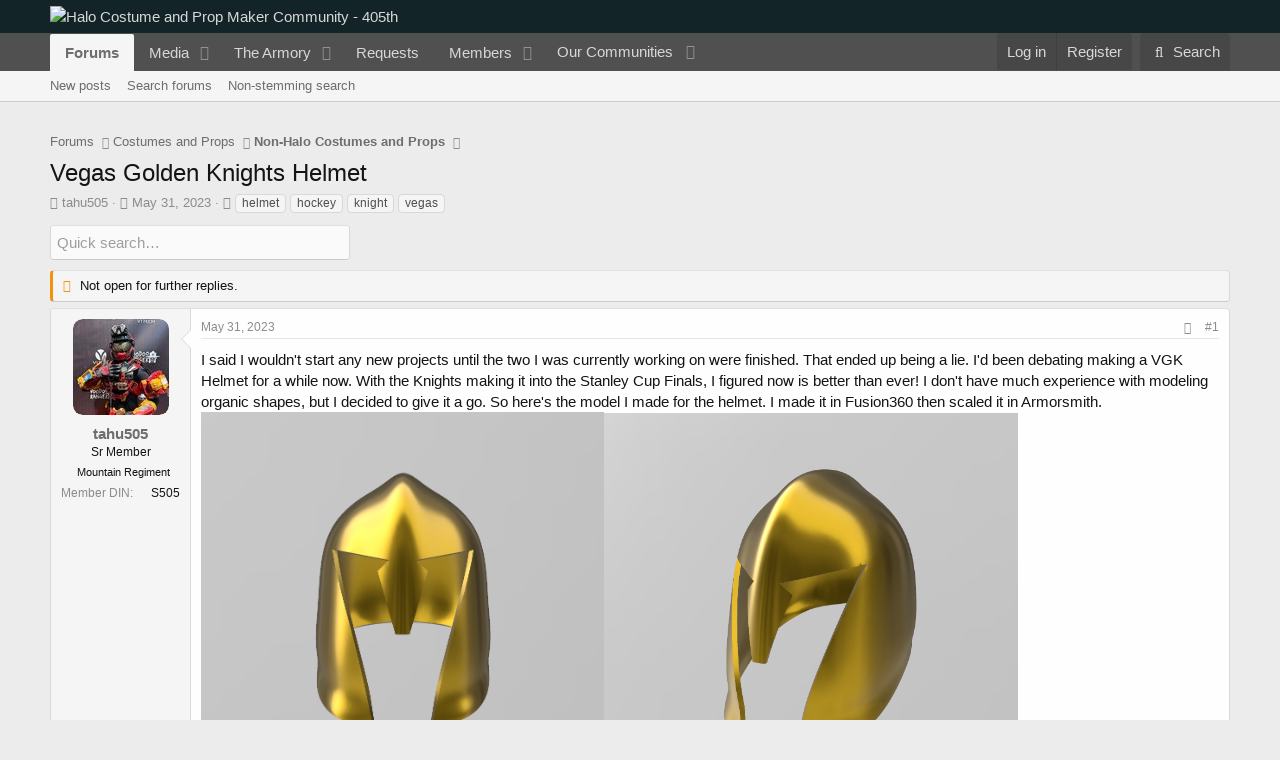

--- FILE ---
content_type: text/html; charset=utf-8
request_url: https://www.405th.com/forums/threads/vegas-golden-knights-helmet.54168/
body_size: 30476
content:
<!DOCTYPE html>
<html id="XF" lang="en-US" dir="LTR"
	data-app="public"
	data-template="thread_view"
	data-container-key="node-12"
	data-content-key="thread-54168"
	data-logged-in="false"
	data-cookie-prefix="xf_"
	data-csrf="1765895438,a61e616a50f2c2f654f52f80720789d8"
	class="has-no-js template-thread_view"
	>
<head>
	<meta charset="utf-8" />
	<meta http-equiv="X-UA-Compatible" content="IE=Edge" />
	<meta name="viewport" content="width=device-width, initial-scale=1, viewport-fit=cover">

	
	
	

	<title>Vegas Golden Knights Helmet | Halo Costume and Prop Maker Community - 405th</title>

	<link rel="manifest" href="/forums/webmanifest.php">
	
		<meta name="theme-color" content="#132429" />
	

	<meta name="apple-mobile-web-app-title" content="405th Forums">
	
		<link rel="apple-touch-icon" href="https://405th-f28a.kxcdn.com/forums/data/assets/logo/405th_pwa_192.png">
	

	
		
		<meta name="description" content="I said I wouldn&#039;t start any new projects until the two I was currently working on were finished. That ended up being a lie. I&#039;d been debating making a VGK..." />
		<meta property="og:description" content="I said I wouldn&#039;t start any new projects until the two I was currently working on were finished. That ended up being a lie. I&#039;d been debating making a VGK Helmet for a while now. With the Knights making it into the Stanley Cup Finals, I figured now is better than ever! I don&#039;t have much..." />
		<meta property="twitter:description" content="I said I wouldn&#039;t start any new projects until the two I was currently working on were finished. That ended up being a lie. I&#039;d been debating making a VGK Helmet for a while now. With the Knights..." />
	
	
		<meta property="og:url" content="https://www.405th.com/forums/threads/vegas-golden-knights-helmet.54168/" />
	
		<link rel="canonical" href="https://www.405th.com/forums/threads/vegas-golden-knights-helmet.54168/" />
	

	
		
	
	
	<meta property="og:site_name" content="Halo Costume and Prop Maker Community - 405th" />


	
	
		
	
	
	<meta property="og:type" content="website" />


	
	
		
	
	
	
		<meta property="og:title" content="Vegas Golden Knights Helmet" />
		<meta property="twitter:title" content="Vegas Golden Knights Helmet" />
	


	
	
	
	
		
	
	
	
		<meta property="og:image" content="https://www.405th.com/forums/styles/default/mps_default/logo-og.png" />
		<meta property="twitter:image" content="https://www.405th.com/forums/styles/default/mps_default/logo-og.png" />
		<meta property="twitter:card" content="summary" />
	


	

	
	

	


	<link rel="preload" href="/forums/styles/fonts/fa/fa-regular-400.woff2?_v=5.15.3" as="font" type="font/woff2" crossorigin="anonymous" />


	<link rel="preload" href="/forums/styles/fonts/fa/fa-solid-900.woff2?_v=5.15.3" as="font" type="font/woff2" crossorigin="anonymous" />


<link rel="preload" href="/forums/styles/fonts/fa/fa-brands-400.woff2?_v=5.15.3" as="font" type="font/woff2" crossorigin="anonymous" />

	<link rel="stylesheet" href="/forums/css.php?css=public%3Anormalize.css%2Cpublic%3Afa.css%2Cpublic%3Acore.less%2Cpublic%3Aapp.less&amp;s=5&amp;l=1&amp;d=1765226713&amp;k=f6909057827b3227f8c4d7cbc60176ef28f6acb0" />

	<link rel="stylesheet" href="/forums/css.php?css=public%3Aandy_quicksearch.less%2Cpublic%3Abb_code.less%2Cpublic%3Alightbox.less%2Cpublic%3Amessage.less%2Cpublic%3Ashare_controls.less%2Cpublic%3Asiropu_ads_manager_ad.less%2Cpublic%3Astructured_list.less%2Cpublic%3AsvESE_autocomplete.less%2Cpublic%3AsvESE_macros_similar_contents.less%2Cpublic%3Aextra.less&amp;s=5&amp;l=1&amp;d=1765226713&amp;k=891d5d18c2355ab5cff9532711c4a5a258d603c6" />

	
		<script src="https://405th-f28a.kxcdn.com/forums/js/xf/preamble.min.js?_v=171f6339"></script>
	


	
		<link rel="icon" type="image/png" href="https://www.405th.com/forums/styles/default/mps_default/favicon.png" sizes="32x32" />
	
	
	<script async src="https://www.googletagmanager.com/gtag/js?id=UA-53953612-1"></script>
	<script>
		window.dataLayer = window.dataLayer || [];
		function gtag(){dataLayer.push(arguments);}
		gtag('js', new Date());
		gtag('config', 'UA-53953612-1', {
			// 
			
			
				'anonymize_ip': true,
			
		});
	</script>


	

		
			
		

		
	



	
	
		
	


</head>
<body data-template="thread_view">

	

		
			
		

		
	


	

		
			
		

		
	


<div class="p-pageWrapper" id="top">





<header class="p-header" id="header">
	<div class="p-header-inner">
		<div class="p-header-content">

			<div class="p-header-logo p-header-logo--image">
				<a href="/forums/">
					<img src="/forums/styles/default/mps_default/logo.png" srcset="/forums/styles/default/mps_default/logo-retina.png 2x" alt="Halo Costume and Prop Maker Community - 405th"
						width="" height="" />
				</a>
			</div>

			
	

		
			
		

		
	


		</div>
	</div>
</header>





	<div class="p-navSticky p-navSticky--primary" data-xf-init="sticky-header">
		
	<nav class="p-nav">
		<div class="p-nav-inner">
			<button type="button" class="button--plain p-nav-menuTrigger button" data-xf-click="off-canvas" data-menu=".js-headerOffCanvasMenu" tabindex="0" aria-label="Menu"><span class="button-text">
				<i aria-hidden="true"></i>
			</span></button>

			<div class="p-nav-smallLogo">
				<a href="/forums/">
					<img src="/forums/styles/default/mps_default/logo.png" srcset="/forums/styles/default/mps_default/logo-retina.png 2x" alt="Halo Costume and Prop Maker Community - 405th"
						width="" height="" />
				</a>
			</div>

			<div class="p-nav-scroller hScroller" data-xf-init="h-scroller" data-auto-scroll=".p-navEl.is-selected">
				<div class="hScroller-scroll">
					<ul class="p-nav-list js-offCanvasNavSource">
					
						<li>
							
	<div class="p-navEl is-selected" data-has-children="true">
		

			
	
	<a href="/forums/"
		class="p-navEl-link p-navEl-link--splitMenu "
		
		
		data-nav-id="forums">Forums</a>


			<a data-xf-key="1"
				data-xf-click="menu"
				data-menu-pos-ref="< .p-navEl"
				class="p-navEl-splitTrigger"
				role="button"
				tabindex="0"
				aria-label="Toggle expanded"
				aria-expanded="false"
				aria-haspopup="true"></a>

		
		
			<div class="menu menu--structural" data-menu="menu" aria-hidden="true">
				<div class="menu-content">
					
						
	
	
	<a href="/forums/whats-new/posts/"
		class="menu-linkRow u-indentDepth0 js-offCanvasCopy "
		
		
		data-nav-id="newPosts">New posts</a>

	

					
						
	
	
	<a href="/forums/search/?type=post"
		class="menu-linkRow u-indentDepth0 js-offCanvasCopy "
		
		
		data-nav-id="searchForums">Search forums</a>

	

					
						
	
	
	<a href="/forums/advancedsearch/"
		class="menu-linkRow u-indentDepth0 js-offCanvasCopy "
		
		
		data-nav-id="advancedSearch">Non-stemming search</a>

	

					
				</div>
			</div>
		
	</div>

						</li>
					
						<li>
							
	<div class="p-navEl " data-has-children="true">
		

			
	
	<a href="/forums/media/"
		class="p-navEl-link p-navEl-link--splitMenu "
		
		
		data-nav-id="xfmg">Media</a>


			<a data-xf-key="2"
				data-xf-click="menu"
				data-menu-pos-ref="< .p-navEl"
				class="p-navEl-splitTrigger"
				role="button"
				tabindex="0"
				aria-label="Toggle expanded"
				aria-expanded="false"
				aria-haspopup="true"></a>

		
		
			<div class="menu menu--structural" data-menu="menu" aria-hidden="true">
				<div class="menu-content">
					
						
	
	
	<a href="/forums/whats-new/media/"
		class="menu-linkRow u-indentDepth0 js-offCanvasCopy "
		 rel="nofollow"
		
		data-nav-id="xfmgNewMedia">New media</a>

	

					
						
	
	
	<a href="/forums/whats-new/media-comments/"
		class="menu-linkRow u-indentDepth0 js-offCanvasCopy "
		 rel="nofollow"
		
		data-nav-id="xfmgNewComments">New comments</a>

	

					
						
	
	
	<a href="/forums/search/?type=xfmg_media"
		class="menu-linkRow u-indentDepth0 js-offCanvasCopy "
		
		
		data-nav-id="xfmgSearchMedia">Search media</a>

	

					
				</div>
			</div>
		
	</div>

						</li>
					
						<li>
							
	<div class="p-navEl " data-has-children="true">
		

			
	
	<a href="/forums/resources/"
		class="p-navEl-link p-navEl-link--splitMenu "
		
		
		data-nav-id="xfrm">The Armory</a>


			<a data-xf-key="3"
				data-xf-click="menu"
				data-menu-pos-ref="< .p-navEl"
				class="p-navEl-splitTrigger"
				role="button"
				tabindex="0"
				aria-label="Toggle expanded"
				aria-expanded="false"
				aria-haspopup="true"></a>

		
		
			<div class="menu menu--structural" data-menu="menu" aria-hidden="true">
				<div class="menu-content">
					
						
	
	
	<a href="/forums/resources/latest-reviews"
		class="menu-linkRow u-indentDepth0 js-offCanvasCopy "
		
		
		data-nav-id="xfrmLatestReviews">Latest reviews</a>

	

					
						
	
	
	<a href="/forums/search/?type=resource"
		class="menu-linkRow u-indentDepth0 js-offCanvasCopy "
		
		
		data-nav-id="xfrmSearchResources">Search resources</a>

	

					
				</div>
			</div>
		
	</div>

						</li>
					
						<li>
							
	<div class="p-navEl " >
		

			
	
	<a href="/forums/form/"
		class="p-navEl-link "
		
		data-xf-key="4"
		data-nav-id="snog_forms_nav">Requests</a>


			

		
		
	</div>

						</li>
					
						<li>
							
	<div class="p-navEl " data-has-children="true">
		

			
	
	<a href="/forums/members/"
		class="p-navEl-link p-navEl-link--splitMenu "
		
		
		data-nav-id="members">Members</a>


			<a data-xf-key="5"
				data-xf-click="menu"
				data-menu-pos-ref="< .p-navEl"
				class="p-navEl-splitTrigger"
				role="button"
				tabindex="0"
				aria-label="Toggle expanded"
				aria-expanded="false"
				aria-haspopup="true"></a>

		
		
			<div class="menu menu--structural" data-menu="menu" aria-hidden="true">
				<div class="menu-content">
					
						
	
	
	<a href="/forums/members/list/"
		class="menu-linkRow u-indentDepth0 js-offCanvasCopy "
		
		
		data-nav-id="registeredMembers">Registered members</a>

	

					
						
	
	
	<a href="/forums/dbtech-membermap/"
		class="menu-linkRow u-indentDepth0 js-offCanvasCopy "
		 rel="nofollow"
		
		data-nav-id="dbtech_membermap_navbar">Member Map</a>

	

					
						
	
	
	<a href="/forums/online/"
		class="menu-linkRow u-indentDepth0 js-offCanvasCopy "
		
		
		data-nav-id="currentVisitors">Current visitors</a>

	

					
						
	
	
	<a href="/forums/whats-new/profile-posts/"
		class="menu-linkRow u-indentDepth0 js-offCanvasCopy "
		 rel="nofollow"
		
		data-nav-id="newProfilePosts">New profile posts</a>

	

					
						
	
	
	<a href="/forums/search/?type=profile_post"
		class="menu-linkRow u-indentDepth0 js-offCanvasCopy "
		
		
		data-nav-id="searchProfilePosts">Search profile posts</a>

	

					
				</div>
			</div>
		
	</div>

						</li>
					
						<li>
							
	<div class="p-navEl " data-has-children="true">
		

			
				<a data-xf-key="6"
					data-xf-click="menu"
					data-menu-pos-ref="< .p-navEl"
					class="p-navEl-linkHolder"
					role="button"
					tabindex="0"
					aria-expanded="false"
					aria-haspopup="true">
					
	
	<span 
		class="p-navEl-link p-navEl-link--menuTrigger "
		
		
		data-nav-id="communities">Our Communities</span>

				</a>
			

		
		
			<div class="menu menu--structural" data-menu="menu" aria-hidden="true">
				<div class="menu-content">
					
						
	
	
	<a href="https://www.therpf.com/forums/"
		class="menu-linkRow u-indentDepth0 js-offCanvasCopy "
		
		
		data-nav-id="therpf">The Replica Prop Forum</a>

	

					
						
	
	
	<a href="https://www.thedentedhelmet.com/forums/"
		class="menu-linkRow u-indentDepth0 js-offCanvasCopy "
		
		
		data-nav-id="tdh">The Dented Helmet</a>

	

					
						
	
	
	<a href="https://www.ladiesofthelegions.com/forums/"
		class="menu-linkRow u-indentDepth0 js-offCanvasCopy "
		
		
		data-nav-id="lotl">Ladies of the Legions</a>

	

					
				</div>
			</div>
		
	</div>

						</li>
					
					</ul>
				</div>
			</div>

			<div class="p-nav-opposite">
				<div class="p-navgroup p-account p-navgroup--guest">
					
						<a href="/forums/login/" class="p-navgroup-link p-navgroup-link--textual p-navgroup-link--logIn"
							data-xf-click="overlay" data-follow-redirects="on">
							<span class="p-navgroup-linkText">Log in</span>
						</a>
						
							<a href="/forums/login/register" class="p-navgroup-link p-navgroup-link--textual p-navgroup-link--register"
								data-xf-click="overlay" data-follow-redirects="on">
								<span class="p-navgroup-linkText">Register</span>
							</a>
						
					
				</div>

				<div class="p-navgroup p-discovery">
					<a href="/forums/whats-new/"
						class="p-navgroup-link p-navgroup-link--iconic p-navgroup-link--whatsnew"
						aria-label="What&#039;s new"
						title="What&#039;s new">
						<i aria-hidden="true"></i>
						<span class="p-navgroup-linkText">What's new</span>
					</a>

					
						<a href="/forums/search/"
							class="p-navgroup-link p-navgroup-link--iconic p-navgroup-link--search"
							data-xf-click="menu"
							data-xf-key="/"
							aria-label="Search"
							aria-expanded="false"
							aria-haspopup="true"
							title="Search">
							<i aria-hidden="true"></i>
							<span class="p-navgroup-linkText">Search</span>
						</a>
						<div class="menu menu--structural menu--wide" data-menu="menu" aria-hidden="true">
							<form action="/forums/search/search" method="post"
								class="menu-content"
								data-xf-init="quick-search" data-autocomplete-filter="[&quot;resource&quot;,&quot;post&quot;]">

								<h3 class="menu-header">Search</h3>
								
								<div class="menu-row">
									
										<div class="inputGroup inputGroup--joined">
											<input type="text" class="input" name="keywords" placeholder="Search…" aria-label="Search" data-menu-autofocus="true" />
											


	



			<select name="constraints" class="js-quickSearch-constraint input" aria-label="Search within">
				<option value="">Everywhere</option>
<option value="{&quot;search_type&quot;:&quot;post&quot;}">Threads</option>
<option value="{&quot;search_type&quot;:&quot;post&quot;,&quot;c&quot;:{&quot;nodes&quot;:[12],&quot;child_nodes&quot;:1}}">This forum</option>
<option value="{&quot;search_type&quot;:&quot;post&quot;,&quot;c&quot;:{&quot;thread&quot;:54168}}" selected="selected" data-suggest-optout="1">This thread</option>

			</select>
		
										</div>
									
								</div>


	
		<div class="menu-row">
			
				
	
		
		

		
			<label class="iconic"><input type="checkbox"  name="c[container_only]" value="1" /><i aria-hidden="true"></i><span class="iconic-label">Search titles and first posts only</span></label>

		
	

			
		</div>
	

								
								<div class="menu-row">
									<label class="iconic"><input type="checkbox"  name="c[title_only]" value="1" /><i aria-hidden="true"></i><span class="iconic-label">Search titles only

												
													<span tabindex="0" role="button"
														data-xf-init="tooltip" data-trigger="hover focus click" title="Tags will also be searched in content where tags are supported">

														<i class="fa--xf far fa-question-circle u-muted u-smaller" aria-hidden="true"></i>
													</span></span></label>

								</div>
								
								<div class="menu-row">
									<div class="inputGroup">
										<span class="inputGroup-text" id="ctrl_search_menu_by_member">By:</span>
										<input type="text" class="input" name="c[users]" data-xf-init="auto-complete" placeholder="Member" aria-labelledby="ctrl_search_menu_by_member" />
									</div>
								</div>
								

	
	

<div class="menu-footer">
									<span class="menu-footer-controls">
										<button type="submit" class="button--primary button button--icon button--icon--search"><span class="button-text">Search</span></button>
										<a href="/forums/search/" class="button"><span class="button-text">Advanced search…</span></a>
									</span>
								</div>

								<input type="hidden" name="_xfToken" value="1765895438,a61e616a50f2c2f654f52f80720789d8" />
							</form>
						</div>
					
				</div>
			</div>
		</div>
	</nav>

	</div>
	
	
		<div class="p-sectionLinks">
			<div class="p-sectionLinks-inner hScroller" data-xf-init="h-scroller">
				<div class="hScroller-scroll">
					<ul class="p-sectionLinks-list">
					
						<li>
							
	<div class="p-navEl " >
		

			
	
	<a href="/forums/whats-new/posts/"
		class="p-navEl-link "
		
		data-xf-key="alt+1"
		data-nav-id="newPosts">New posts</a>


			

		
		
	</div>

						</li>
					
						<li>
							
	<div class="p-navEl " >
		

			
	
	<a href="/forums/search/?type=post"
		class="p-navEl-link "
		
		data-xf-key="alt+2"
		data-nav-id="searchForums">Search forums</a>


			

		
		
	</div>

						</li>
					
						<li>
							
	<div class="p-navEl " >
		

			
	
	<a href="/forums/advancedsearch/"
		class="p-navEl-link "
		
		data-xf-key="alt+3"
		data-nav-id="advancedSearch">Non-stemming search</a>


			

		
		
	</div>

						</li>
					
					</ul>
				</div>
			</div>
		</div>
	



<div class="offCanvasMenu offCanvasMenu--nav js-headerOffCanvasMenu" data-menu="menu" aria-hidden="true" data-ocm-builder="navigation">
	<div class="offCanvasMenu-backdrop" data-menu-close="true"></div>
	<div class="offCanvasMenu-content">
		<div class="offCanvasMenu-header">
			Menu
			<a class="offCanvasMenu-closer" data-menu-close="true" role="button" tabindex="0" aria-label="Close"></a>
		</div>
		
			<div class="p-offCanvasRegisterLink">
				<div class="offCanvasMenu-linkHolder">
					<a href="/forums/login/" class="offCanvasMenu-link" data-xf-click="overlay" data-menu-close="true">
						Log in
					</a>
				</div>
				<hr class="offCanvasMenu-separator" />
				
					<div class="offCanvasMenu-linkHolder">
						<a href="/forums/login/register" class="offCanvasMenu-link" data-xf-click="overlay" data-menu-close="true">
							Register
						</a>
					</div>
					<hr class="offCanvasMenu-separator" />
				
			</div>
		
		<div class="js-offCanvasNavTarget"></div>
		<div class="offCanvasMenu-installBanner js-installPromptContainer" style="display: none;" data-xf-init="install-prompt">
			<div class="offCanvasMenu-installBanner-header">Install the app</div>
			<button type="button" class="js-installPromptButton button"><span class="button-text">Install</span></button>
			<template class="js-installTemplateIOS">
				<div class="overlay-title">How to install the app on iOS</div>
				<div class="block-body">
					<div class="block-row">
						<p>
							Follow along with the video below to see how to install our site as a web app on your home screen.
						</p>
						<p style="text-align: center">
							<video src="/forums/styles/default/xenforo/add_to_home.mp4"
								width="280" height="480" autoplay loop muted playsinline></video>
						</p>
						<p>
							<small><strong>Note:</strong> This feature may not be available in some browsers.</small>
						</p>
					</div>
				</div>
			</template>
		</div>
	</div>
</div>

<div class="p-body">
	<div class="p-body-inner">
		<!--XF:EXTRA_OUTPUT-->


		

		

		 <div class="samCodeUnit" data-position="container_breadcrumb_top_above"> <div class="samItem" data-xf-init="sam-item sam-monitor" data-id="1" data-cl="2" data-cv="true" data-cc="true"> <script async src="https://pagead2.googlesyndication.com/pagead/js/adsbygoogle.js?client=ca-pub-2782638360876736"
     crossorigin="anonymous"></script> <!-- 405th Above/Below Content --> <ins class="adsbygoogle"
     style="display:block"
     data-ad-client="ca-pub-2782638360876736"
     data-ad-slot="2692165439"
     data-ad-format="auto"
     data-full-width-responsive="true"></ins> <script> (adsbygoogle = window.adsbygoogle || []).push({}); </script> </div> </div> 

		
	
		<ul class="p-breadcrumbs "
			itemscope itemtype="https://schema.org/BreadcrumbList">
		
			

			
			

			

			
				
				
	<li itemprop="itemListElement" itemscope itemtype="https://schema.org/ListItem">
		<a href="/forums/" itemprop="item">
			<span itemprop="name">Forums</span>
		</a>
		<meta itemprop="position" content="1" />
	</li>

			
			
				
				
	<li itemprop="itemListElement" itemscope itemtype="https://schema.org/ListItem">
		<a href="/forums/#costumes-and-props.10" itemprop="item">
			<span itemprop="name">Costumes and Props</span>
		</a>
		<meta itemprop="position" content="2" />
	</li>

			
				
				
	<li itemprop="itemListElement" itemscope itemtype="https://schema.org/ListItem">
		<a href="/forums/forums/non-halo-costumes-and-props.12/" itemprop="item">
			<span itemprop="name">Non-Halo Costumes and Props</span>
		</a>
		<meta itemprop="position" content="3" />
	</li>

			

		
		</ul>
	

		
	

		
			
		

		
	



		
	<noscript class="js-jsWarning"><div class="blockMessage blockMessage--important blockMessage--iconic u-noJsOnly">JavaScript is disabled. For a better experience, please enable JavaScript in your browser before proceeding.</div></noscript>

		
	<div class="blockMessage blockMessage--important blockMessage--iconic js-browserWarning" style="display: none">You are using an out of date browser. It  may not display this or other websites correctly.<br />You should upgrade or use an <a href="https://www.google.com/chrome/" target="_blank" rel="noopener">alternative browser</a>.</div>


		
			<div class="p-body-header">
			
				
					<div class="p-title ">
					
						
							<h1 class="p-title-value">Vegas Golden Knights Helmet</h1>
						
						
					
					</div>
				

				
					<div class="p-description">
	<ul class="listInline listInline--bullet">
		<li>
			<i class="fa--xf far fa-user" aria-hidden="true" title="Thread starter"></i>
			<span class="u-srOnly">Thread starter</span>

			<a href="/forums/members/tahu505.19711/" class="username  u-concealed" dir="auto" data-user-id="19711" data-xf-init="member-tooltip">tahu505</a>
		</li>
		<li>
			<i class="fa--xf far fa-clock" aria-hidden="true" title="Start date"></i>
			<span class="u-srOnly">Start date</span>

			<a href="/forums/threads/vegas-golden-knights-helmet.54168/" class="u-concealed"><time  class="u-dt" dir="auto" datetime="2023-05-31T00:25:02-0700" data-time="1685517902" data-date-string="May 31, 2023" data-time-string="12:25 AM" title="May 31, 2023 at 12:25 AM">May 31, 2023</time></a>
		</li>
		
		
			<li>
				

	

	<dl class="tagList tagList--thread-54168 ">
		<dt>
			
				
		<i class="fa--xf far fa-tags" aria-hidden="true" title="Tags"></i>
		<span class="u-srOnly">Tags</span>
	
			
		</dt>
		<dd>
			<span class="js-tagList">
				
					
						<a href="/forums/tags/helmet/" class="tagItem tagItem--tag_helmet" dir="auto">
							helmet
						</a>
					
						<a href="/forums/tags/hockey/" class="tagItem tagItem--tag_hockey" dir="auto">
							hockey
						</a>
					
						<a href="/forums/tags/knight/" class="tagItem tagItem--tag_knight" dir="auto">
							knight
						</a>
					
						<a href="/forums/tags/vegas/" class="tagItem tagItem--tag_vegas" dir="auto">
							vegas
						</a>
					
				
			</span>
		</dd>
	</dl>


			</li>
		
	</ul>
</div>
				
			
			</div>
		

		<div class="p-body-main  ">
			
			<div class="p-body-contentCol"></div>
			

			

			<div class="p-body-content">
				
	

		
			
		

		
	


				<div class="p-body-pageContent">











	
	
	
		
	
	
	


	
	
	
		
	
	
	


	
	
		
	
	
	


	
	












	

	

		
	








	





<div class="block-container quicksearch">
	<div class="block-body">
		<input type="text" class="input js-filterInput" 
			aria-label="Quick search"
			autocomplete="off" 
			data-no-auto-focus="true" 
			disabled="disabled" 
			id="quickSearchTitle" 
			name="quickSearchTitle" 
			onsubmit="return handle()" 
			placeholder="Quick search…" 
			style="border:none;" 
		/>
	</div>
</div>
	


<div id="quicksearch-result"></div>	



	

		
			
		

		
	











	

		
			
		

		
	



	

		
			
		

		
	



<div class="block block--messages" data-xf-init="" data-type="post" data-href="/forums/inline-mod/" data-search-target="*">

	<span class="u-anchorTarget" id="posts"></span>

	
		
	
		<div class="block-outer">
			<dl class="blockStatus">
				<dt>Status</dt>
				
					
					
						<dd class="blockStatus-message blockStatus-message--locked">
							Not open for further replies.
						</dd>
					
				
			</dl>
		</div>
	

	

	<div class="block-outer"></div>

	

	
		
	<div class="block-outer js-threadStatusField"></div>

	

	<div class="block-container lbContainer"
		data-xf-init="lightbox select-to-quote"
		data-message-selector=".js-post"
		data-lb-id="thread-54168"
		data-lb-universal="0">

		<div class="block-body js-replyNewMessageContainer">
			
				


	

		
			
		

		
	



					

					
						

	
	

	

	
	<article class="message message--post js-post js-inlineModContainer  "
		data-author="tahu505"
		data-content="post-827376"
		id="js-post-827376"
		>

		

		<span class="u-anchorTarget" id="post-827376"></span>

		
			<div class="message-inner">
				
					<div class="message-cell message-cell--user">
						

	<section class="message-user"
		>

		

		<div class="message-avatar ">
			<div class="message-avatar-wrapper">
				<a href="/forums/members/tahu505.19711/" class="avatar avatar--m" data-user-id="19711" data-xf-init="member-tooltip">
			<img src="https://405th-f28a.kxcdn.com/forums/data/avatars/m/19/19711.jpg?1726115133" srcset="https://405th-f28a.kxcdn.com/forums/data/avatars/l/19/19711.jpg?1726115133 2x" alt="tahu505" class="avatar-u19711-m" width="96" height="96" loading="lazy" /> 
		</a>
				
			</div>
		</div>
		<div class="message-userDetails">
						
			<h4 class="message-name"><a href="/forums/members/tahu505.19711/" class="username " dir="auto" data-user-id="19711" data-xf-init="member-tooltip">tahu505</a></h4>	
		
			<h5 class="userTitle message-userTitle" dir="auto">Sr Member</h5>
			<div class="userBanner banner_regiment message-userBanner"><span class="userBanner-before"></span><strong>Mountain Regiment</strong><span class="userBanner-after"></span></div>
		</div>
		
			
			
				<div class="message-userExtras">
				
					
					
					
					
					
					
					
					
					
						

	
		
			

			
				<dl class="pairs pairs--justified" data-field="deployment_number">
					<dt>Member DIN</dt>
					<dd>S505</dd>
				</dl>
			
		
	

						
							

	

						
					
				
				</div>
			
		
		<span class="message-userArrow"></span>
	</section>

					</div>
				

				
					<div class="message-cell message-cell--main">
					
						<div class="message-main js-quickEditTarget">

							
								

	

	<header class="message-attribution message-attribution--split">
		<ul class="message-attribution-main listInline ">
			
			
			<li class="u-concealed">
				<a href="/forums/threads/vegas-golden-knights-helmet.54168/post-827376" rel="nofollow" >
					<time  class="u-dt" dir="auto" datetime="2023-05-31T00:25:02-0700" data-time="1685517902" data-date-string="May 31, 2023" data-time-string="12:25 AM" title="May 31, 2023 at 12:25 AM">May 31, 2023</time>
				</a>
			</li>
			
		</ul>

		<ul class="message-attribution-opposite message-attribution-opposite--list ">
			
			<li>
				<a href="/forums/threads/vegas-golden-knights-helmet.54168/post-827376"
					class="message-attribution-gadget"
					data-xf-init="share-tooltip"
					data-href="/forums/posts/827376/share"
					aria-label="Share"
					rel="nofollow">
					<i class="fa--xf far fa-share-alt" aria-hidden="true"></i>
				</a>
			</li>
			
			
				<li>
					<a href="/forums/threads/vegas-golden-knights-helmet.54168/post-827376" rel="nofollow">
						#1
					</a>
				</li>
			
		</ul>
	</header>

							

							<div class="message-content js-messageContent">
							

								
									
	
	
	

								

								
									
	

	<div class="message-userContent lbContainer js-lbContainer "
		data-lb-id="post-827376"
		data-lb-caption-desc="tahu505 &middot; May 31, 2023 at 12:25 AM">

		
			

	

		

		<article class="message-body js-selectToQuote">
			
				
			

			<div >
				
					
	

		
			
		

		
	

<div class="bbWrapper">I said I wouldn&#039;t start any new projects until the two I was currently working on were finished. That ended up being a lie. I&#039;d been debating making a VGK Helmet for a while now. With the Knights making it into the Stanley Cup Finals, I figured now is better than ever! I don&#039;t have much experience with modeling organic shapes, but I decided to give it a go. So here&#039;s the model I made for the helmet. I made it in Fusion360 then scaled it in Armorsmith. <script class="js-extraPhrases" type="application/json">
			{
				"lightbox_close": "Close",
				"lightbox_next": "Next",
				"lightbox_previous": "Previous",
				"lightbox_error": "The requested content cannot be loaded. Please try again later.",
				"lightbox_start_slideshow": "Start slideshow",
				"lightbox_stop_slideshow": "Stop slideshow",
				"lightbox_full_screen": "Full screen",
				"lightbox_thumbnails": "Thumbnails",
				"lightbox_download": "Download",
				"lightbox_share": "Share",
				"lightbox_zoom": "Zoom",
				"lightbox_new_window": "New window",
				"lightbox_toggle_sidebar": "Toggle sidebar"
			}
			</script>
		
		
	


	<div class="bbImageWrapper  js-lbImage" title="VGK Helm Front.PNG"
		data-src="https://www.405th.com/forums/attachments/vgk-helm-front-png.332045/" data-lb-sidebar-href="" data-lb-caption-extra-html="" data-single-image="1">
		<img src="https://www.405th.com/forums/attachments/vgk-helm-front-png.332045/"
			data-url=""
			class="bbImage"
			data-zoom-target="1"
			style="width: 403px"
			alt="VGK Helm Front.PNG"
			title="VGK Helm Front.PNG"
			width="931" height="922" loading="lazy" />
	</div><div class="bbImageWrapper  js-lbImage" title="VGK Helm Angle.PNG"
		data-src="https://www.405th.com/forums/attachments/vgk-helm-angle-png.332046/" data-lb-sidebar-href="" data-lb-caption-extra-html="" data-single-image="1">
		<img src="https://www.405th.com/forums/attachments/vgk-helm-angle-png.332046/"
			data-url=""
			class="bbImage"
			data-zoom-target="1"
			style="width: 414px"
			alt="VGK Helm Angle.PNG"
			title="VGK Helm Angle.PNG"
			width="1371" height="1318" loading="lazy" />
	</div><div class="bbImageWrapper  js-lbImage" title="VGK Helm Right.PNG"
		data-src="https://www.405th.com/forums/attachments/vgk-helm-right-png.332047/" data-lb-sidebar-href="" data-lb-caption-extra-html="" data-single-image="1">
		<img src="https://www.405th.com/forums/attachments/vgk-helm-right-png.332047/"
			data-url=""
			class="bbImage"
			data-zoom-target="1"
			style="width: 401px"
			alt="VGK Helm Right.PNG"
			title="VGK Helm Right.PNG"
			width="1384" height="1206" loading="lazy" />
	</div><div class="bbImageWrapper  js-lbImage" title="VGK Helm AS.PNG"
		data-src="https://www.405th.com/forums/attachments/vgk-helm-as-png.332048/" data-lb-sidebar-href="" data-lb-caption-extra-html="" data-single-image="1">
		<img src="https://www.405th.com/forums/attachments/vgk-helm-as-png.332048/"
			data-url=""
			class="bbImage"
			data-zoom-target="1"
			style="width: 414px"
			alt="VGK Helm AS.PNG"
			title="VGK Helm AS.PNG"
			width="813" height="721" loading="lazy" />
	</div></div>

	

		
			
		

		
	

				
			</div>

			<div class="js-selectToQuoteEnd">&nbsp;</div>
			
				
			
		</article>

		
			

	

		

		
			
	

		
	</div>

								

								
									
	

	

								

								
									
	

		
			
		

		
	





	

		
			
		

		
	

								

							
							</div>

							
								
	

	<footer class="message-footer">
		

		

		<div class="reactionsBar js-reactionsList is-active">
			
	
	
		<ul class="reactionSummary">
		
			<li><span class="reaction reaction--small reaction--1" data-reaction-id="1"><i aria-hidden="true"></i><img src="[data-uri]" class="reaction-sprite js-reaction" alt="Like" title="Like" /></span></li><li><span class="reaction reaction--small reaction--2" data-reaction-id="2"><i aria-hidden="true"></i><img src="[data-uri]" class="reaction-sprite js-reaction" alt="Love" title="Love" /></span></li>
		
		</ul>
	


<span class="u-srOnly">Reactions:</span>
<a class="reactionsBar-link" href="/forums/posts/827376/reactions" data-xf-click="overlay" data-cache="false" rel="nofollow"><bdi>TurboCharizard</bdi>, <bdi>MrJamin</bdi> and <bdi>Hein B287</bdi></a>
		</div>

		<div class="js-historyTarget message-historyTarget toggleTarget" data-href="trigger-href"></div>
	</footer>

							
						</div>

					
					</div>
				
			</div>
		
	</article>

	
	

					

					

				
 <div class="samCodeUnit" data-position="post_below_container_1"> <div class="samItem" data-xf-init="sam-item sam-monitor" data-id="3" data-cl="2" data-cv="true" data-cc="true"> <script async src="https://pagead2.googlesyndication.com/pagead/js/adsbygoogle.js?client=ca-pub-2782638360876736"
     crossorigin="anonymous"></script> <!-- 405th Messages --> <ins class="adsbygoogle"
     style="display:block"
     data-ad-client="ca-pub-2782638360876736"
     data-ad-slot="1075831432"
     data-ad-format="auto"
     data-full-width-responsive="true"></ins> <script> (adsbygoogle = window.adsbygoogle || []).push({}); </script> </div> </div> 






	

		
			
		

		
	



					

					
						

	
	

	

	
	<article class="message message--post js-post js-inlineModContainer  "
		data-author="tahu505"
		data-content="post-827422"
		id="js-post-827422"
		itemscope itemtype="https://schema.org/Comment" itemid="https://www.405th.com/forums/posts/827422/">

		
			<meta itemprop="parentItem" itemscope itemid="https://www.405th.com/forums/threads/vegas-golden-knights-helmet.54168/" />
		

		<span class="u-anchorTarget" id="post-827422"></span>

		
			<div class="message-inner">
				
					<div class="message-cell message-cell--user">
						

	<section class="message-user"
		itemprop="author" itemscope itemtype="https://schema.org/Person" itemid="https://www.405th.com/forums/members/tahu505.19711/">

		
			<meta itemprop="url" content="https://www.405th.com/forums/members/tahu505.19711/" />
		

		<div class="message-avatar ">
			<div class="message-avatar-wrapper">
				<a href="/forums/members/tahu505.19711/" class="avatar avatar--m" data-user-id="19711" data-xf-init="member-tooltip">
			<img src="https://405th-f28a.kxcdn.com/forums/data/avatars/m/19/19711.jpg?1726115133" srcset="https://405th-f28a.kxcdn.com/forums/data/avatars/l/19/19711.jpg?1726115133 2x" alt="tahu505" class="avatar-u19711-m" width="96" height="96" loading="lazy" itemprop="image" /> 
		</a>
				
			</div>
		</div>
		<div class="message-userDetails">
						
			<h4 class="message-name"><a href="/forums/members/tahu505.19711/" class="username " dir="auto" data-user-id="19711" data-xf-init="member-tooltip"><span itemprop="name">tahu505</span></a></h4>	
		
			<h5 class="userTitle message-userTitle" dir="auto" itemprop="jobTitle">Sr Member</h5>
			<div class="userBanner banner_regiment message-userBanner" itemprop="jobTitle"><span class="userBanner-before"></span><strong>Mountain Regiment</strong><span class="userBanner-after"></span></div>
		</div>
		
			
			
				<div class="message-userExtras">
				
					
					
					
					
					
					
					
					
					
						

	
		
			

			
				<dl class="pairs pairs--justified" data-field="deployment_number">
					<dt>Member DIN</dt>
					<dd>S505</dd>
				</dl>
			
		
	

						
							

	

						
					
				
				</div>
			
		
		<span class="message-userArrow"></span>
	</section>

					</div>
				

				
					<div class="message-cell message-cell--main">
					
						<div class="message-main js-quickEditTarget">

							
								

	

	<header class="message-attribution message-attribution--split">
		<ul class="message-attribution-main listInline ">
			
			
			<li class="u-concealed">
				<a href="/forums/threads/vegas-golden-knights-helmet.54168/post-827422" rel="nofollow" itemprop="url">
					<time  class="u-dt" dir="auto" datetime="2023-05-31T20:43:57-0700" data-time="1685591037" data-date-string="May 31, 2023" data-time-string="8:43 PM" title="May 31, 2023 at 8:43 PM" itemprop="datePublished">May 31, 2023</time>
				</a>
			</li>
			
		</ul>

		<ul class="message-attribution-opposite message-attribution-opposite--list ">
			
			<li>
				<a href="/forums/threads/vegas-golden-knights-helmet.54168/post-827422"
					class="message-attribution-gadget"
					data-xf-init="share-tooltip"
					data-href="/forums/posts/827422/share"
					aria-label="Share"
					rel="nofollow">
					<i class="fa--xf far fa-share-alt" aria-hidden="true"></i>
				</a>
			</li>
			
			
				<li>
					<a href="/forums/threads/vegas-golden-knights-helmet.54168/post-827422" rel="nofollow">
						#2
					</a>
				</li>
			
		</ul>
	</header>

							

							<div class="message-content js-messageContent">
							

								
									
	
	
	

								

								
									
	

	<div class="message-userContent lbContainer js-lbContainer "
		data-lb-id="post-827422"
		data-lb-caption-desc="tahu505 &middot; May 31, 2023 at 8:43 PM">

		

		<article class="message-body js-selectToQuote">
			
				
			

			<div itemprop="text">
				
					
	

		
			
		

		
	

<div class="bbWrapper">I started a print this morning and it turned into spaghetti. I don&#039;t have enough filament left so I ordered more and am waiting for that to come in. On the bright side, some of the filament I ordered is silk gold, so I don&#039;t really need to do any painting or finish work on this. I can just keep it as a quick project. I can always go back to sand and paint if I really want to though.</div>

	

		
			
		

		
	

				
			</div>

			<div class="js-selectToQuoteEnd">&nbsp;</div>
			
				
			
		</article>

		

		
	</div>

								

								
									
	

	

								

								
									
	

		
			
		

		
	





	

		
			
		

		
	

								

							
							</div>

							
								
	

	<footer class="message-footer">
		
			<div class="message-microdata" itemprop="interactionStatistic" itemtype="https://schema.org/InteractionCounter" itemscope>
				<meta itemprop="userInteractionCount" content="0" />
				<meta itemprop="interactionType" content="https://schema.org/LikeAction" />
			</div>
		

		

		<div class="reactionsBar js-reactionsList ">
			
		</div>

		<div class="js-historyTarget message-historyTarget toggleTarget" data-href="trigger-href"></div>
	</footer>

							
						</div>

					
					</div>
				
			</div>
		
	</article>

	
	

					

					

				

	

		
			
		

		
	





	

		
			
		

		
	



					

					
						

	
	

	

	
	<article class="message message--post js-post js-inlineModContainer  "
		data-author="tahu505"
		data-content="post-827482"
		id="js-post-827482"
		itemscope itemtype="https://schema.org/Comment" itemid="https://www.405th.com/forums/posts/827482/">

		
			<meta itemprop="parentItem" itemscope itemid="https://www.405th.com/forums/threads/vegas-golden-knights-helmet.54168/" />
		

		<span class="u-anchorTarget" id="post-827482"></span>

		
			<div class="message-inner">
				
					<div class="message-cell message-cell--user">
						

	<section class="message-user"
		itemprop="author" itemscope itemtype="https://schema.org/Person" itemid="https://www.405th.com/forums/members/tahu505.19711/">

		
			<meta itemprop="url" content="https://www.405th.com/forums/members/tahu505.19711/" />
		

		<div class="message-avatar ">
			<div class="message-avatar-wrapper">
				<a href="/forums/members/tahu505.19711/" class="avatar avatar--m" data-user-id="19711" data-xf-init="member-tooltip">
			<img src="https://405th-f28a.kxcdn.com/forums/data/avatars/m/19/19711.jpg?1726115133" srcset="https://405th-f28a.kxcdn.com/forums/data/avatars/l/19/19711.jpg?1726115133 2x" alt="tahu505" class="avatar-u19711-m" width="96" height="96" loading="lazy" itemprop="image" /> 
		</a>
				
			</div>
		</div>
		<div class="message-userDetails">
						
			<h4 class="message-name"><a href="/forums/members/tahu505.19711/" class="username " dir="auto" data-user-id="19711" data-xf-init="member-tooltip"><span itemprop="name">tahu505</span></a></h4>	
		
			<h5 class="userTitle message-userTitle" dir="auto" itemprop="jobTitle">Sr Member</h5>
			<div class="userBanner banner_regiment message-userBanner" itemprop="jobTitle"><span class="userBanner-before"></span><strong>Mountain Regiment</strong><span class="userBanner-after"></span></div>
		</div>
		
			
			
				<div class="message-userExtras">
				
					
					
					
					
					
					
					
					
					
						

	
		
			

			
				<dl class="pairs pairs--justified" data-field="deployment_number">
					<dt>Member DIN</dt>
					<dd>S505</dd>
				</dl>
			
		
	

						
							

	

						
					
				
				</div>
			
		
		<span class="message-userArrow"></span>
	</section>

					</div>
				

				
					<div class="message-cell message-cell--main">
					
						<div class="message-main js-quickEditTarget">

							
								

	

	<header class="message-attribution message-attribution--split">
		<ul class="message-attribution-main listInline ">
			
			
			<li class="u-concealed">
				<a href="/forums/threads/vegas-golden-knights-helmet.54168/post-827482" rel="nofollow" itemprop="url">
					<time  class="u-dt" dir="auto" datetime="2023-06-03T16:00:04-0700" data-time="1685833204" data-date-string="Jun 3, 2023" data-time-string="4:00 PM" title="Jun 3, 2023 at 4:00 PM" itemprop="datePublished">Jun 3, 2023</time>
				</a>
			</li>
			
		</ul>

		<ul class="message-attribution-opposite message-attribution-opposite--list ">
			
			<li>
				<a href="/forums/threads/vegas-golden-knights-helmet.54168/post-827482"
					class="message-attribution-gadget"
					data-xf-init="share-tooltip"
					data-href="/forums/posts/827482/share"
					aria-label="Share"
					rel="nofollow">
					<i class="fa--xf far fa-share-alt" aria-hidden="true"></i>
				</a>
			</li>
			
			
				<li>
					<a href="/forums/threads/vegas-golden-knights-helmet.54168/post-827482" rel="nofollow">
						#3
					</a>
				</li>
			
		</ul>
	</header>

							

							<div class="message-content js-messageContent">
							

								
									
	
	
	

								

								
									
	

	<div class="message-userContent lbContainer js-lbContainer "
		data-lb-id="post-827482"
		data-lb-caption-desc="tahu505 &middot; Jun 3, 2023 at 4:00 PM">

		

		<article class="message-body js-selectToQuote">
			
				
			

			<div itemprop="text">
				
					
	

		
			
		

		
	

<div class="bbWrapper">The silk gold came in today and I started my printed. The tree support shape is a little unfortunate, but it works. The Knight&#039;s first game of the Stanley Cup finals is tonight and this helmet should be done in 2 days.<br />
<div class="bbImageWrapper  js-lbImage" title="20230603_155815.jpg"
		data-src="https://www.405th.com/forums/attachments/20230603_155815-jpg.332168/" data-lb-sidebar-href="" data-lb-caption-extra-html="" data-single-image="1">
		<img src="https://www.405th.com/forums/attachments/20230603_155815-jpg.332168/"
			data-url=""
			class="bbImage"
			data-zoom-target="1"
			style=""
			alt="20230603_155815.jpg"
			title="20230603_155815.jpg"
			width="3000" height="4000" loading="lazy" />
	</div></div>

	

		
			
		

		
	

				
			</div>

			<div class="js-selectToQuoteEnd">&nbsp;</div>
			
				
			
		</article>

		

		
			
	

		
	</div>

								

								
									
	

	

								

								
									
	

		
			
		

		
	





	

		
			
		

		
	

								

							
							</div>

							
								
	

	<footer class="message-footer">
		
			<div class="message-microdata" itemprop="interactionStatistic" itemtype="https://schema.org/InteractionCounter" itemscope>
				<meta itemprop="userInteractionCount" content="5" />
				<meta itemprop="interactionType" content="https://schema.org/LikeAction" />
			</div>
		

		

		<div class="reactionsBar js-reactionsList is-active">
			
	
	
		<ul class="reactionSummary">
		
			<li><span class="reaction reaction--small reaction--3" data-reaction-id="3"><i aria-hidden="true"></i><img src="[data-uri]" class="reaction-sprite js-reaction" alt="Haha" title="Haha" /></span></li><li><span class="reaction reaction--small reaction--1" data-reaction-id="1"><i aria-hidden="true"></i><img src="[data-uri]" class="reaction-sprite js-reaction" alt="Like" title="Like" /></span></li>
		
		</ul>
	


<span class="u-srOnly">Reactions:</span>
<a class="reactionsBar-link" href="/forums/posts/827482/reactions" data-xf-click="overlay" data-cache="false" rel="nofollow"><bdi>SalLyrisse</bdi>, <bdi>TurboCharizard</bdi>, <bdi>MrJamin</bdi> and 2 others</a>
		</div>

		<div class="js-historyTarget message-historyTarget toggleTarget" data-href="trigger-href"></div>
	</footer>

							
						</div>

					
					</div>
				
			</div>
		
	</article>

	
	

					

					

				

	

		
			
		

		
	





	

		
			
		

		
	



					

					
						

	
	

	

	
	<article class="message message--post js-post js-inlineModContainer  "
		data-author="tahu505"
		data-content="post-827500"
		id="js-post-827500"
		itemscope itemtype="https://schema.org/Comment" itemid="https://www.405th.com/forums/posts/827500/">

		
			<meta itemprop="parentItem" itemscope itemid="https://www.405th.com/forums/threads/vegas-golden-knights-helmet.54168/" />
		

		<span class="u-anchorTarget" id="post-827500"></span>

		
			<div class="message-inner">
				
					<div class="message-cell message-cell--user">
						

	<section class="message-user"
		itemprop="author" itemscope itemtype="https://schema.org/Person" itemid="https://www.405th.com/forums/members/tahu505.19711/">

		
			<meta itemprop="url" content="https://www.405th.com/forums/members/tahu505.19711/" />
		

		<div class="message-avatar ">
			<div class="message-avatar-wrapper">
				<a href="/forums/members/tahu505.19711/" class="avatar avatar--m" data-user-id="19711" data-xf-init="member-tooltip">
			<img src="https://405th-f28a.kxcdn.com/forums/data/avatars/m/19/19711.jpg?1726115133" srcset="https://405th-f28a.kxcdn.com/forums/data/avatars/l/19/19711.jpg?1726115133 2x" alt="tahu505" class="avatar-u19711-m" width="96" height="96" loading="lazy" itemprop="image" /> 
		</a>
				
			</div>
		</div>
		<div class="message-userDetails">
						
			<h4 class="message-name"><a href="/forums/members/tahu505.19711/" class="username " dir="auto" data-user-id="19711" data-xf-init="member-tooltip"><span itemprop="name">tahu505</span></a></h4>	
		
			<h5 class="userTitle message-userTitle" dir="auto" itemprop="jobTitle">Sr Member</h5>
			<div class="userBanner banner_regiment message-userBanner" itemprop="jobTitle"><span class="userBanner-before"></span><strong>Mountain Regiment</strong><span class="userBanner-after"></span></div>
		</div>
		
			
			
				<div class="message-userExtras">
				
					
					
					
					
					
					
					
					
					
						

	
		
			

			
				<dl class="pairs pairs--justified" data-field="deployment_number">
					<dt>Member DIN</dt>
					<dd>S505</dd>
				</dl>
			
		
	

						
							

	

						
					
				
				</div>
			
		
		<span class="message-userArrow"></span>
	</section>

					</div>
				

				
					<div class="message-cell message-cell--main">
					
						<div class="message-main js-quickEditTarget">

							
								

	

	<header class="message-attribution message-attribution--split">
		<ul class="message-attribution-main listInline ">
			
			
			<li class="u-concealed">
				<a href="/forums/threads/vegas-golden-knights-helmet.54168/post-827500" rel="nofollow" itemprop="url">
					<time  class="u-dt" dir="auto" datetime="2023-06-04T20:55:35-0700" data-time="1685937335" data-date-string="Jun 4, 2023" data-time-string="8:55 PM" title="Jun 4, 2023 at 8:55 PM" itemprop="datePublished">Jun 4, 2023</time>
				</a>
			</li>
			
		</ul>

		<ul class="message-attribution-opposite message-attribution-opposite--list ">
			
			<li>
				<a href="/forums/threads/vegas-golden-knights-helmet.54168/post-827500"
					class="message-attribution-gadget"
					data-xf-init="share-tooltip"
					data-href="/forums/posts/827500/share"
					aria-label="Share"
					rel="nofollow">
					<i class="fa--xf far fa-share-alt" aria-hidden="true"></i>
				</a>
			</li>
			
			
				<li>
					<a href="/forums/threads/vegas-golden-knights-helmet.54168/post-827500" rel="nofollow">
						#4
					</a>
				</li>
			
		</ul>
	</header>

							

							<div class="message-content js-messageContent">
							

								
									
	
	
	

								

								
									
	

	<div class="message-userContent lbContainer js-lbContainer "
		data-lb-id="post-827500"
		data-lb-caption-desc="tahu505 &middot; Jun 4, 2023 at 8:55 PM">

		

		<article class="message-body js-selectToQuote">
			
				
			

			<div itemprop="text">
				
					
	

		
			
		

		
	

<div class="bbWrapper">The little nose part fell off while printing. I taped it back in place and will probably have to do a full thing of filling/sanding and painting on this helmet. I&#039;ll do another with better supports on that section later.<br />
<div class="bbImageWrapper  js-lbImage" title="20230604_205347.jpg"
		data-src="https://www.405th.com/forums/attachments/20230604_205347-jpg.332221/" data-lb-sidebar-href="" data-lb-caption-extra-html="" data-single-image="1">
		<img src="https://www.405th.com/forums/attachments/20230604_205347-jpg.332221/"
			data-url=""
			class="bbImage"
			data-zoom-target="1"
			style=""
			alt="20230604_205347.jpg"
			title="20230604_205347.jpg"
			width="3000" height="4000" loading="lazy" />
	</div></div>

	

		
			
		

		
	

				
			</div>

			<div class="js-selectToQuoteEnd">&nbsp;</div>
			
				
			
		</article>

		

		
			
	

		
	</div>

								

								
									
	

	

								

								
									
	

		
			
		

		
	





	

		
			
		

		
	

								

							
							</div>

							
								
	

	<footer class="message-footer">
		
			<div class="message-microdata" itemprop="interactionStatistic" itemtype="https://schema.org/InteractionCounter" itemscope>
				<meta itemprop="userInteractionCount" content="4" />
				<meta itemprop="interactionType" content="https://schema.org/LikeAction" />
			</div>
		

		

		<div class="reactionsBar js-reactionsList is-active">
			
	
	
		<ul class="reactionSummary">
		
			<li><span class="reaction reaction--small reaction--1" data-reaction-id="1"><i aria-hidden="true"></i><img src="[data-uri]" class="reaction-sprite js-reaction" alt="Like" title="Like" /></span></li>
		
		</ul>
	


<span class="u-srOnly">Reactions:</span>
<a class="reactionsBar-link" href="/forums/posts/827500/reactions" data-xf-click="overlay" data-cache="false" rel="nofollow"><bdi>TurboCharizard</bdi>, <bdi>Zackurai</bdi>, <bdi>Legend 113</bdi> and 1 other person</a>
		</div>

		<div class="js-historyTarget message-historyTarget toggleTarget" data-href="trigger-href"></div>
	</footer>

							
						</div>

					
					</div>
				
			</div>
		
	</article>

	
	

					

					

				

	

		
			
		

		
	





	

		
			
		

		
	



					

					
						

	
	

	

	
	<article class="message message--post js-post js-inlineModContainer  "
		data-author="Zackurai"
		data-content="post-827504"
		id="js-post-827504"
		itemscope itemtype="https://schema.org/Comment" itemid="https://www.405th.com/forums/posts/827504/">

		
			<meta itemprop="parentItem" itemscope itemid="https://www.405th.com/forums/threads/vegas-golden-knights-helmet.54168/" />
		

		<span class="u-anchorTarget" id="post-827504"></span>

		
			<div class="message-inner">
				
					<div class="message-cell message-cell--user">
						

	<section class="message-user"
		itemprop="author" itemscope itemtype="https://schema.org/Person" itemid="https://www.405th.com/forums/members/zackurai.17667/">

		
			<meta itemprop="url" content="https://www.405th.com/forums/members/zackurai.17667/" />
		

		<div class="message-avatar ">
			<div class="message-avatar-wrapper">
				<a href="/forums/members/zackurai.17667/" class="avatar avatar--m" data-user-id="17667" data-xf-init="member-tooltip">
			<img src="https://405th-f28a.kxcdn.com/forums/data/avatars/m/17/17667.jpg?1702777487" srcset="https://405th-f28a.kxcdn.com/forums/data/avatars/l/17/17667.jpg?1702777487 2x" alt="Zackurai" class="avatar-u17667-m" width="96" height="96" loading="lazy" itemprop="image" /> 
		</a>
				
			</div>
		</div>
		<div class="message-userDetails">
						
			<h4 class="message-name"><a href="/forums/members/zackurai.17667/" class="username " dir="auto" data-user-id="17667" data-xf-init="member-tooltip"><span itemprop="name">Zackurai</span></a></h4>	
		
			<h5 class="userTitle message-userTitle" dir="auto" itemprop="jobTitle">Sr Member</h5>
			<div class="userBanner banner_regiment message-userBanner" itemprop="jobTitle"><span class="userBanner-before"></span><strong>Southern Regiment</strong><span class="userBanner-after"></span></div>
		</div>
		
			
			
		
		<span class="message-userArrow"></span>
	</section>

					</div>
				

				
					<div class="message-cell message-cell--main">
					
						<div class="message-main js-quickEditTarget">

							
								

	

	<header class="message-attribution message-attribution--split">
		<ul class="message-attribution-main listInline ">
			
			
			<li class="u-concealed">
				<a href="/forums/threads/vegas-golden-knights-helmet.54168/post-827504" rel="nofollow" itemprop="url">
					<time  class="u-dt" dir="auto" datetime="2023-06-05T03:54:34-0700" data-time="1685962474" data-date-string="Jun 5, 2023" data-time-string="3:54 AM" title="Jun 5, 2023 at 3:54 AM" itemprop="datePublished">Jun 5, 2023</time>
				</a>
			</li>
			
		</ul>

		<ul class="message-attribution-opposite message-attribution-opposite--list ">
			
			<li>
				<a href="/forums/threads/vegas-golden-knights-helmet.54168/post-827504"
					class="message-attribution-gadget"
					data-xf-init="share-tooltip"
					data-href="/forums/posts/827504/share"
					aria-label="Share"
					rel="nofollow">
					<i class="fa--xf far fa-share-alt" aria-hidden="true"></i>
				</a>
			</li>
			
			
				<li>
					<a href="/forums/threads/vegas-golden-knights-helmet.54168/post-827504" rel="nofollow">
						#5
					</a>
				</li>
			
		</ul>
	</header>

							

							<div class="message-content js-messageContent">
							

								
									
	
	
	

								

								
									
	

	<div class="message-userContent lbContainer js-lbContainer "
		data-lb-id="post-827504"
		data-lb-caption-desc="Zackurai &middot; Jun 5, 2023 at 3:54 AM">

		

		<article class="message-body js-selectToQuote">
			
				
			

			<div itemprop="text">
				
					
	

		
			
		

		
	

<div class="bbWrapper"><div class="bbImageWrapper  js-lbImage" title="20230603_155815.jpg"
		data-src="https://www.405th.com/forums/attachments/20230603_155815-jpg.332222/" data-lb-sidebar-href="" data-lb-caption-extra-html="" data-single-image="1">
		<img src="https://www.405th.com/forums/attachments/20230603_155815-jpg.332222/"
			data-url=""
			class="bbImage"
			data-zoom-target="1"
			style=""
			alt="20230603_155815.jpg"
			title="20230603_155815.jpg"
			width="3000" height="4000" loading="lazy" />
	</div></div>

	

		
			
		

		
	

				
			</div>

			<div class="js-selectToQuoteEnd">&nbsp;</div>
			
				
			
		</article>

		

		
			
	

		
	</div>

								

								
									
	

	

								

								
									
	

		
			
		

		
	





	

		
			
		

		
	

								

							
							</div>

							
								
	

	<footer class="message-footer">
		
			<div class="message-microdata" itemprop="interactionStatistic" itemtype="https://schema.org/InteractionCounter" itemscope>
				<meta itemprop="userInteractionCount" content="3" />
				<meta itemprop="interactionType" content="https://schema.org/LikeAction" />
			</div>
		

		

		<div class="reactionsBar js-reactionsList is-active">
			
	
	
		<ul class="reactionSummary">
		
			<li><span class="reaction reaction--small reaction--3" data-reaction-id="3"><i aria-hidden="true"></i><img src="[data-uri]" class="reaction-sprite js-reaction" alt="Haha" title="Haha" /></span></li>
		
		</ul>
	


<span class="u-srOnly">Reactions:</span>
<a class="reactionsBar-link" href="/forums/posts/827504/reactions" data-xf-click="overlay" data-cache="false" rel="nofollow"><bdi>Hein B287</bdi>, <bdi>tahu505</bdi> and <bdi>MrJamin</bdi></a>
		</div>

		<div class="js-historyTarget message-historyTarget toggleTarget" data-href="trigger-href"></div>
	</footer>

							
						</div>

					
					</div>
				
			</div>
		
	</article>

	
	

					

					

				
 <div class="samCodeUnit" data-position="post_below_container_5"> <div class="samItem" data-xf-init="sam-item sam-monitor" data-id="3" data-cl="2" data-cv="true" data-cc="true"> <script async src="https://pagead2.googlesyndication.com/pagead/js/adsbygoogle.js?client=ca-pub-2782638360876736"
     crossorigin="anonymous"></script> <!-- 405th Messages --> <ins class="adsbygoogle"
     style="display:block"
     data-ad-client="ca-pub-2782638360876736"
     data-ad-slot="1075831432"
     data-ad-format="auto"
     data-full-width-responsive="true"></ins> <script> (adsbygoogle = window.adsbygoogle || []).push({}); </script> </div> </div> 




	

		
			
		

		
	



					

					
						

	
	

	

	
	<article class="message message--post js-post js-inlineModContainer  "
		data-author="tahu505"
		data-content="post-827542"
		id="js-post-827542"
		itemscope itemtype="https://schema.org/Comment" itemid="https://www.405th.com/forums/posts/827542/">

		
			<meta itemprop="parentItem" itemscope itemid="https://www.405th.com/forums/threads/vegas-golden-knights-helmet.54168/" />
		

		<span class="u-anchorTarget" id="post-827542"></span>

		
			<div class="message-inner">
				
					<div class="message-cell message-cell--user">
						

	<section class="message-user"
		itemprop="author" itemscope itemtype="https://schema.org/Person" itemid="https://www.405th.com/forums/members/tahu505.19711/">

		
			<meta itemprop="url" content="https://www.405th.com/forums/members/tahu505.19711/" />
		

		<div class="message-avatar ">
			<div class="message-avatar-wrapper">
				<a href="/forums/members/tahu505.19711/" class="avatar avatar--m" data-user-id="19711" data-xf-init="member-tooltip">
			<img src="https://405th-f28a.kxcdn.com/forums/data/avatars/m/19/19711.jpg?1726115133" srcset="https://405th-f28a.kxcdn.com/forums/data/avatars/l/19/19711.jpg?1726115133 2x" alt="tahu505" class="avatar-u19711-m" width="96" height="96" loading="lazy" itemprop="image" /> 
		</a>
				
			</div>
		</div>
		<div class="message-userDetails">
						
			<h4 class="message-name"><a href="/forums/members/tahu505.19711/" class="username " dir="auto" data-user-id="19711" data-xf-init="member-tooltip"><span itemprop="name">tahu505</span></a></h4>	
		
			<h5 class="userTitle message-userTitle" dir="auto" itemprop="jobTitle">Sr Member</h5>
			<div class="userBanner banner_regiment message-userBanner" itemprop="jobTitle"><span class="userBanner-before"></span><strong>Mountain Regiment</strong><span class="userBanner-after"></span></div>
		</div>
		
			
			
				<div class="message-userExtras">
				
					
					
					
					
					
					
					
					
					
						

	
		
			

			
				<dl class="pairs pairs--justified" data-field="deployment_number">
					<dt>Member DIN</dt>
					<dd>S505</dd>
				</dl>
			
		
	

						
							

	

						
					
				
				</div>
			
		
		<span class="message-userArrow"></span>
	</section>

					</div>
				

				
					<div class="message-cell message-cell--main">
					
						<div class="message-main js-quickEditTarget">

							
								

	

	<header class="message-attribution message-attribution--split">
		<ul class="message-attribution-main listInline ">
			
			
			<li class="u-concealed">
				<a href="/forums/threads/vegas-golden-knights-helmet.54168/post-827542" rel="nofollow" itemprop="url">
					<time  class="u-dt" dir="auto" datetime="2023-06-05T17:42:50-0700" data-time="1686012170" data-date-string="Jun 5, 2023" data-time-string="5:42 PM" title="Jun 5, 2023 at 5:42 PM" itemprop="datePublished">Jun 5, 2023</time>
				</a>
			</li>
			
		</ul>

		<ul class="message-attribution-opposite message-attribution-opposite--list ">
			
			<li>
				<a href="/forums/threads/vegas-golden-knights-helmet.54168/post-827542"
					class="message-attribution-gadget"
					data-xf-init="share-tooltip"
					data-href="/forums/posts/827542/share"
					aria-label="Share"
					rel="nofollow">
					<i class="fa--xf far fa-share-alt" aria-hidden="true"></i>
				</a>
			</li>
			
			
				<li>
					<a href="/forums/threads/vegas-golden-knights-helmet.54168/post-827542" rel="nofollow">
						#6
					</a>
				</li>
			
		</ul>
	</header>

							

							<div class="message-content js-messageContent">
							

								
									
	
	
	

								

								
									
	

	<div class="message-userContent lbContainer js-lbContainer "
		data-lb-id="post-827542"
		data-lb-caption-desc="tahu505 &middot; Jun 5, 2023 at 5:42 PM">

		

		<article class="message-body js-selectToQuote">
			
				
			

			<div itemprop="text">
				
					
	

		
			
		

		
	

<div class="bbWrapper">I let the print finish. The nose piece didn&#039;t come out well, which was expected. I can still easily salvage this helmet later. I&#039;m going to try reslicing it so I can consistently print more in one piece. Hopefully the new gcode has better looking tree supports.<br />
<div class="bbImageWrapper  js-lbImage" title="20230605_165700.jpg"
		data-src="https://www.405th.com/forums/attachments/20230605_165700-jpg.332255/" data-lb-sidebar-href="" data-lb-caption-extra-html="" data-single-image="1">
		<img src="https://www.405th.com/forums/attachments/20230605_165700-jpg.332255/"
			data-url=""
			class="bbImage"
			data-zoom-target="1"
			style=""
			alt="20230605_165700.jpg"
			title="20230605_165700.jpg"
			width="3000" height="4000" loading="lazy" />
	</div><br />
<br />
These supports were the easiest supports I&#039;ve ever removed from a large print, so that was nice. The helmet does fit perfectly, so that&#039;s good to know. This is the first actual piece of armor I&#039;ve modeled and not an attachment or prop.<br />
<div class="bbImageWrapper  js-lbImage" title="20230605_170233.jpg"
		data-src="https://www.405th.com/forums/attachments/20230605_170233-jpg.332256/" data-lb-sidebar-href="" data-lb-caption-extra-html="" data-single-image="1">
		<img src="https://www.405th.com/forums/attachments/20230605_170233-jpg.332256/"
			data-url=""
			class="bbImage"
			data-zoom-target="1"
			style="width: 147px"
			alt="20230605_170233.jpg"
			title="20230605_170233.jpg"
			width="2736" height="3648" loading="lazy" />
	</div><div class="bbImageWrapper  js-lbImage" title="20230605_170239.jpg"
		data-src="https://www.405th.com/forums/attachments/20230605_170239-jpg.332257/" data-lb-sidebar-href="" data-lb-caption-extra-html="" data-single-image="1">
		<img src="https://www.405th.com/forums/attachments/20230605_170239-jpg.332257/"
			data-url=""
			class="bbImage"
			data-zoom-target="1"
			style="width: 147px"
			alt="20230605_170239.jpg"
			title="20230605_170239.jpg"
			width="2736" height="3648" loading="lazy" />
	</div><br />
<br />
A bit weird looking without the nose but that should be fixed with a new print in 2 days. I haven&#039;t resliced it yet because the 2nd game of the finals is on right now and I&#039;m making this post during commercials. I&#039;ll post another update later.</div>

	

		
			
		

		
	

				
			</div>

			<div class="js-selectToQuoteEnd">&nbsp;</div>
			
				
			
		</article>

		

		
			
	

		
	</div>

								

								
									
	

	

								

								
									
	

		
			
		

		
	





	

		
			
		

		
	

								

							
							</div>

							
								
	

	<footer class="message-footer">
		
			<div class="message-microdata" itemprop="interactionStatistic" itemtype="https://schema.org/InteractionCounter" itemscope>
				<meta itemprop="userInteractionCount" content="2" />
				<meta itemprop="interactionType" content="https://schema.org/LikeAction" />
			</div>
		

		

		<div class="reactionsBar js-reactionsList is-active">
			
	
	
		<ul class="reactionSummary">
		
			<li><span class="reaction reaction--small reaction--1" data-reaction-id="1"><i aria-hidden="true"></i><img src="[data-uri]" class="reaction-sprite js-reaction" alt="Like" title="Like" /></span></li>
		
		</ul>
	


<span class="u-srOnly">Reactions:</span>
<a class="reactionsBar-link" href="/forums/posts/827542/reactions" data-xf-click="overlay" data-cache="false" rel="nofollow"><bdi>TurboCharizard</bdi> and <bdi>Hein B287</bdi></a>
		</div>

		<div class="js-historyTarget message-historyTarget toggleTarget" data-href="trigger-href"></div>
	</footer>

							
						</div>

					
					</div>
				
			</div>
		
	</article>

	
	

					

					

				

	

		
			
		

		
	





	

		
			
		

		
	



					

					
						

	
	

	

	
	<article class="message message--post js-post js-inlineModContainer  "
		data-author="tahu505"
		data-content="post-827549"
		id="js-post-827549"
		itemscope itemtype="https://schema.org/Comment" itemid="https://www.405th.com/forums/posts/827549/">

		
			<meta itemprop="parentItem" itemscope itemid="https://www.405th.com/forums/threads/vegas-golden-knights-helmet.54168/" />
		

		<span class="u-anchorTarget" id="post-827549"></span>

		
			<div class="message-inner">
				
					<div class="message-cell message-cell--user">
						

	<section class="message-user"
		itemprop="author" itemscope itemtype="https://schema.org/Person" itemid="https://www.405th.com/forums/members/tahu505.19711/">

		
			<meta itemprop="url" content="https://www.405th.com/forums/members/tahu505.19711/" />
		

		<div class="message-avatar ">
			<div class="message-avatar-wrapper">
				<a href="/forums/members/tahu505.19711/" class="avatar avatar--m" data-user-id="19711" data-xf-init="member-tooltip">
			<img src="https://405th-f28a.kxcdn.com/forums/data/avatars/m/19/19711.jpg?1726115133" srcset="https://405th-f28a.kxcdn.com/forums/data/avatars/l/19/19711.jpg?1726115133 2x" alt="tahu505" class="avatar-u19711-m" width="96" height="96" loading="lazy" itemprop="image" /> 
		</a>
				
			</div>
		</div>
		<div class="message-userDetails">
						
			<h4 class="message-name"><a href="/forums/members/tahu505.19711/" class="username " dir="auto" data-user-id="19711" data-xf-init="member-tooltip"><span itemprop="name">tahu505</span></a></h4>	
		
			<h5 class="userTitle message-userTitle" dir="auto" itemprop="jobTitle">Sr Member</h5>
			<div class="userBanner banner_regiment message-userBanner" itemprop="jobTitle"><span class="userBanner-before"></span><strong>Mountain Regiment</strong><span class="userBanner-after"></span></div>
		</div>
		
			
			
				<div class="message-userExtras">
				
					
					
					
					
					
					
					
					
					
						

	
		
			

			
				<dl class="pairs pairs--justified" data-field="deployment_number">
					<dt>Member DIN</dt>
					<dd>S505</dd>
				</dl>
			
		
	

						
							

	

						
					
				
				</div>
			
		
		<span class="message-userArrow"></span>
	</section>

					</div>
				

				
					<div class="message-cell message-cell--main">
					
						<div class="message-main js-quickEditTarget">

							
								

	

	<header class="message-attribution message-attribution--split">
		<ul class="message-attribution-main listInline ">
			
			
			<li class="u-concealed">
				<a href="/forums/threads/vegas-golden-knights-helmet.54168/post-827549" rel="nofollow" itemprop="url">
					<time  class="u-dt" dir="auto" datetime="2023-06-05T21:21:06-0700" data-time="1686025266" data-date-string="Jun 5, 2023" data-time-string="9:21 PM" title="Jun 5, 2023 at 9:21 PM" itemprop="datePublished">Jun 5, 2023</time>
				</a>
			</li>
			
		</ul>

		<ul class="message-attribution-opposite message-attribution-opposite--list ">
			
			<li>
				<a href="/forums/threads/vegas-golden-knights-helmet.54168/post-827549"
					class="message-attribution-gadget"
					data-xf-init="share-tooltip"
					data-href="/forums/posts/827549/share"
					aria-label="Share"
					rel="nofollow">
					<i class="fa--xf far fa-share-alt" aria-hidden="true"></i>
				</a>
			</li>
			
			
				<li>
					<a href="/forums/threads/vegas-golden-knights-helmet.54168/post-827549" rel="nofollow">
						#7
					</a>
				</li>
			
		</ul>
	</header>

							

							<div class="message-content js-messageContent">
							

								
									
	
	
	

								

								
									
	

	<div class="message-userContent lbContainer js-lbContainer "
		data-lb-id="post-827549"
		data-lb-caption-desc="tahu505 &middot; Jun 5, 2023 at 9:21 PM">

		

		<article class="message-body js-selectToQuote">
			
				
			

			<div itemprop="text">
				
					
	

		
			
		

		
	

<div class="bbWrapper">Knights won 7-2, and we have a 2-0 lead in the series, let&#039;s go! Anyway, I found a plug-in for Cura to add custom supports. This little bit supporting the nose should be good enough and doesn&#039;t add too much material or time.<br />
<div class="bbImageWrapper  js-lbImage" title="1686024987586.png"
		data-src="https://www.405th.com/forums/attachments/1686024987586-png.332260/" data-lb-sidebar-href="" data-lb-caption-extra-html="" data-single-image="1">
		<img src="https://www.405th.com/forums/attachments/1686024987586-png.332260/"
			data-url=""
			class="bbImage"
			data-zoom-target="1"
			style="width: 638px"
			alt="1686024987586.png"
			title="1686024987586.png"
			width="1916" height="1208" loading="lazy" />
	</div><br />
<br />
I don&#039;t know if this fixes the first layer or makes it worse. This is what Cura says is optimal.<br />
<div class="bbImageWrapper  js-lbImage" title="1686025171271.png"
		data-src="https://www.405th.com/forums/attachments/1686025171271-png.332261/" data-lb-sidebar-href="" data-lb-caption-extra-html="" data-single-image="1">
		<img src="https://www.405th.com/forums/attachments/1686025171271-png.332261/"
			data-url=""
			class="bbImage"
			data-zoom-target="1"
			style="width: 551px"
			alt="1686025171271.png"
			title="1686025171271.png"
			width="1384" height="1102" loading="lazy" />
	</div></div>

	

		
			
		

		
	

				
			</div>

			<div class="js-selectToQuoteEnd">&nbsp;</div>
			
				
			
		</article>

		

		
			
	

		
	</div>

								

								
									
	

	

								

								
									
	

		
			
		

		
	





	

		
			
		

		
	

								

							
							</div>

							
								
	

	<footer class="message-footer">
		
			<div class="message-microdata" itemprop="interactionStatistic" itemtype="https://schema.org/InteractionCounter" itemscope>
				<meta itemprop="userInteractionCount" content="3" />
				<meta itemprop="interactionType" content="https://schema.org/LikeAction" />
			</div>
		

		

		<div class="reactionsBar js-reactionsList is-active">
			
	
	
		<ul class="reactionSummary">
		
			<li><span class="reaction reaction--small reaction--1" data-reaction-id="1"><i aria-hidden="true"></i><img src="[data-uri]" class="reaction-sprite js-reaction" alt="Like" title="Like" /></span></li>
		
		</ul>
	


<span class="u-srOnly">Reactions:</span>
<a class="reactionsBar-link" href="/forums/posts/827549/reactions" data-xf-click="overlay" data-cache="false" rel="nofollow"><bdi>TurboCharizard</bdi>, <bdi>BlazingForge</bdi> and <bdi>Hein B287</bdi></a>
		</div>

		<div class="js-historyTarget message-historyTarget toggleTarget" data-href="trigger-href"></div>
	</footer>

							
						</div>

					
					</div>
				
			</div>
		
	</article>

	
	

					

					

				

	

		
			
		

		
	





	

		
			
		

		
	



					

					
						

	
	

	

	
	<article class="message message--post js-post js-inlineModContainer  "
		data-author="tahu505"
		data-content="post-827607"
		id="js-post-827607"
		itemscope itemtype="https://schema.org/Comment" itemid="https://www.405th.com/forums/posts/827607/">

		
			<meta itemprop="parentItem" itemscope itemid="https://www.405th.com/forums/threads/vegas-golden-knights-helmet.54168/" />
		

		<span class="u-anchorTarget" id="post-827607"></span>

		
			<div class="message-inner">
				
					<div class="message-cell message-cell--user">
						

	<section class="message-user"
		itemprop="author" itemscope itemtype="https://schema.org/Person" itemid="https://www.405th.com/forums/members/tahu505.19711/">

		
			<meta itemprop="url" content="https://www.405th.com/forums/members/tahu505.19711/" />
		

		<div class="message-avatar ">
			<div class="message-avatar-wrapper">
				<a href="/forums/members/tahu505.19711/" class="avatar avatar--m" data-user-id="19711" data-xf-init="member-tooltip">
			<img src="https://405th-f28a.kxcdn.com/forums/data/avatars/m/19/19711.jpg?1726115133" srcset="https://405th-f28a.kxcdn.com/forums/data/avatars/l/19/19711.jpg?1726115133 2x" alt="tahu505" class="avatar-u19711-m" width="96" height="96" loading="lazy" itemprop="image" /> 
		</a>
				
			</div>
		</div>
		<div class="message-userDetails">
						
			<h4 class="message-name"><a href="/forums/members/tahu505.19711/" class="username " dir="auto" data-user-id="19711" data-xf-init="member-tooltip"><span itemprop="name">tahu505</span></a></h4>	
		
			<h5 class="userTitle message-userTitle" dir="auto" itemprop="jobTitle">Sr Member</h5>
			<div class="userBanner banner_regiment message-userBanner" itemprop="jobTitle"><span class="userBanner-before"></span><strong>Mountain Regiment</strong><span class="userBanner-after"></span></div>
		</div>
		
			
			
				<div class="message-userExtras">
				
					
					
					
					
					
					
					
					
					
						

	
		
			

			
				<dl class="pairs pairs--justified" data-field="deployment_number">
					<dt>Member DIN</dt>
					<dd>S505</dd>
				</dl>
			
		
	

						
							

	

						
					
				
				</div>
			
		
		<span class="message-userArrow"></span>
	</section>

					</div>
				

				
					<div class="message-cell message-cell--main">
					
						<div class="message-main js-quickEditTarget">

							
								

	

	<header class="message-attribution message-attribution--split">
		<ul class="message-attribution-main listInline ">
			
			
			<li class="u-concealed">
				<a href="/forums/threads/vegas-golden-knights-helmet.54168/post-827607" rel="nofollow" itemprop="url">
					<time  class="u-dt" dir="auto" datetime="2023-06-06T23:30:55-0700" data-time="1686119455" data-date-string="Jun 6, 2023" data-time-string="11:30 PM" title="Jun 6, 2023 at 11:30 PM" itemprop="datePublished">Jun 6, 2023</time>
				</a>
			</li>
			
		</ul>

		<ul class="message-attribution-opposite message-attribution-opposite--list ">
			
			<li>
				<a href="/forums/threads/vegas-golden-knights-helmet.54168/post-827607"
					class="message-attribution-gadget"
					data-xf-init="share-tooltip"
					data-href="/forums/posts/827607/share"
					aria-label="Share"
					rel="nofollow">
					<i class="fa--xf far fa-share-alt" aria-hidden="true"></i>
				</a>
			</li>
			
			
				<li>
					<a href="/forums/threads/vegas-golden-knights-helmet.54168/post-827607" rel="nofollow">
						#8
					</a>
				</li>
			
		</ul>
	</header>

							

							<div class="message-content js-messageContent">
							

								
									
	
	
	

								

								
									
	

	<div class="message-userContent lbContainer js-lbContainer "
		data-lb-id="post-827607"
		data-lb-caption-desc="tahu505 &middot; Jun 6, 2023 at 11:30 PM">

		

		<article class="message-body js-selectToQuote">
			
				
			

			<div itemprop="text">
				
					
	

		
			
		

		
	

<div class="bbWrapper">The support built up to millimeters away then stopped, so I added tape and used a random screw to tap in some glue from a gluestick. <br />
<div class="bbImageWrapper  js-lbImage" title="20230606_230956.jpg"
		data-src="https://www.405th.com/forums/attachments/20230606_230956-jpg.332285/" data-lb-sidebar-href="" data-lb-caption-extra-html="" data-single-image="1">
		<img src="https://www.405th.com/forums/attachments/20230606_230956-jpg.332285/"
			data-url=""
			class="bbImage"
			data-zoom-target="1"
			style="width: 208px"
			alt="20230606_230956.jpg"
			title="20230606_230956.jpg"
			width="3000" height="4000" loading="lazy" />
	</div></div>

	

		
			
		

		
	

				
			</div>

			<div class="js-selectToQuoteEnd">&nbsp;</div>
			
				
			
		</article>

		

		
			
	

		
	</div>

								

								
									
	

	

								

								
									
	

		
			
		

		
	





	

		
			
		

		
	

								

							
							</div>

							
								
	

	<footer class="message-footer">
		
			<div class="message-microdata" itemprop="interactionStatistic" itemtype="https://schema.org/InteractionCounter" itemscope>
				<meta itemprop="userInteractionCount" content="2" />
				<meta itemprop="interactionType" content="https://schema.org/LikeAction" />
			</div>
		

		

		<div class="reactionsBar js-reactionsList is-active">
			
	
	
		<ul class="reactionSummary">
		
			<li><span class="reaction reaction--small reaction--1" data-reaction-id="1"><i aria-hidden="true"></i><img src="[data-uri]" class="reaction-sprite js-reaction" alt="Like" title="Like" /></span></li>
		
		</ul>
	


<span class="u-srOnly">Reactions:</span>
<a class="reactionsBar-link" href="/forums/posts/827607/reactions" data-xf-click="overlay" data-cache="false" rel="nofollow"><bdi>TurboCharizard</bdi> and <bdi>Hein B287</bdi></a>
		</div>

		<div class="js-historyTarget message-historyTarget toggleTarget" data-href="trigger-href"></div>
	</footer>

							
						</div>

					
					</div>
				
			</div>
		
	</article>

	
	

					

					

				

	

		
			
		

		
	





	

		
			
		

		
	



					

					
						

	
	

	

	
	<article class="message message--post js-post js-inlineModContainer  "
		data-author="tahu505"
		data-content="post-827658"
		id="js-post-827658"
		itemscope itemtype="https://schema.org/Comment" itemid="https://www.405th.com/forums/posts/827658/">

		
			<meta itemprop="parentItem" itemscope itemid="https://www.405th.com/forums/threads/vegas-golden-knights-helmet.54168/" />
		

		<span class="u-anchorTarget" id="post-827658"></span>

		
			<div class="message-inner">
				
					<div class="message-cell message-cell--user">
						

	<section class="message-user"
		itemprop="author" itemscope itemtype="https://schema.org/Person" itemid="https://www.405th.com/forums/members/tahu505.19711/">

		
			<meta itemprop="url" content="https://www.405th.com/forums/members/tahu505.19711/" />
		

		<div class="message-avatar ">
			<div class="message-avatar-wrapper">
				<a href="/forums/members/tahu505.19711/" class="avatar avatar--m" data-user-id="19711" data-xf-init="member-tooltip">
			<img src="https://405th-f28a.kxcdn.com/forums/data/avatars/m/19/19711.jpg?1726115133" srcset="https://405th-f28a.kxcdn.com/forums/data/avatars/l/19/19711.jpg?1726115133 2x" alt="tahu505" class="avatar-u19711-m" width="96" height="96" loading="lazy" itemprop="image" /> 
		</a>
				
			</div>
		</div>
		<div class="message-userDetails">
						
			<h4 class="message-name"><a href="/forums/members/tahu505.19711/" class="username " dir="auto" data-user-id="19711" data-xf-init="member-tooltip"><span itemprop="name">tahu505</span></a></h4>	
		
			<h5 class="userTitle message-userTitle" dir="auto" itemprop="jobTitle">Sr Member</h5>
			<div class="userBanner banner_regiment message-userBanner" itemprop="jobTitle"><span class="userBanner-before"></span><strong>Mountain Regiment</strong><span class="userBanner-after"></span></div>
		</div>
		
			
			
				<div class="message-userExtras">
				
					
					
					
					
					
					
					
					
					
						

	
		
			

			
				<dl class="pairs pairs--justified" data-field="deployment_number">
					<dt>Member DIN</dt>
					<dd>S505</dd>
				</dl>
			
		
	

						
							

	

						
					
				
				</div>
			
		
		<span class="message-userArrow"></span>
	</section>

					</div>
				

				
					<div class="message-cell message-cell--main">
					
						<div class="message-main js-quickEditTarget">

							
								

	

	<header class="message-attribution message-attribution--split">
		<ul class="message-attribution-main listInline ">
			
			
			<li class="u-concealed">
				<a href="/forums/threads/vegas-golden-knights-helmet.54168/post-827658" rel="nofollow" itemprop="url">
					<time  class="u-dt" dir="auto" datetime="2023-06-07T23:57:19-0700" data-time="1686207439" data-date-string="Jun 7, 2023" data-time-string="11:57 PM" title="Jun 7, 2023 at 11:57 PM" itemprop="datePublished">Jun 7, 2023</time>
				</a>
			</li>
			
		</ul>

		<ul class="message-attribution-opposite message-attribution-opposite--list ">
			
			<li>
				<a href="/forums/threads/vegas-golden-knights-helmet.54168/post-827658"
					class="message-attribution-gadget"
					data-xf-init="share-tooltip"
					data-href="/forums/posts/827658/share"
					aria-label="Share"
					rel="nofollow">
					<i class="fa--xf far fa-share-alt" aria-hidden="true"></i>
				</a>
			</li>
			
			
				<li>
					<a href="/forums/threads/vegas-golden-knights-helmet.54168/post-827658" rel="nofollow">
						#9
					</a>
				</li>
			
		</ul>
	</header>

							

							<div class="message-content js-messageContent">
							

								
									
	
	
	

								

								
									
	

	<div class="message-userContent lbContainer js-lbContainer "
		data-lb-id="post-827658"
		data-lb-caption-desc="tahu505 &middot; Jun 7, 2023 at 11:57 PM">

		

		<article class="message-body js-selectToQuote">
			
				
			

			<div itemprop="text">
				
					
	

		
			
		

		
	

<div class="bbWrapper">Print finished and nose stayed on! There&#039;s a little bit of layer shifting on the nose but that was expected. If anyone has better ideas for supporting that section, please let me know.<br />
<div class="bbImageWrapper  js-lbImage" title="20230607_232903.jpg"
		data-src="https://www.405th.com/forums/attachments/20230607_232903-jpg.332331/" data-lb-sidebar-href="" data-lb-caption-extra-html="" data-single-image="1">
		<img src="https://www.405th.com/forums/attachments/20230607_232903-jpg.332331/"
			data-url=""
			class="bbImage"
			data-zoom-target="1"
			style="width: 254px"
			alt="20230607_232903.jpg"
			title="20230607_232903.jpg"
			width="3000" height="4000" loading="lazy" />
	</div><br />
<br />
Definitely looks a lot better now<br />
<div class="bbImageWrapper  js-lbImage" title="20230607_233151.jpg"
		data-src="https://www.405th.com/forums/attachments/20230607_233151-jpg.332332/" data-lb-sidebar-href="" data-lb-caption-extra-html="" data-single-image="1">
		<img src="https://www.405th.com/forums/attachments/20230607_233151-jpg.332332/"
			data-url=""
			class="bbImage"
			data-zoom-target="1"
			style="width: 181px"
			alt="20230607_233151.jpg"
			title="20230607_233151.jpg"
			width="2208" height="2944" loading="lazy" />
	</div></div>

	

		
			
		

		
	

				
			</div>

			<div class="js-selectToQuoteEnd">&nbsp;</div>
			
				
			
		</article>

		

		
			
	

		
	</div>

								

								
									
	

	

								

								
									
	

		
			
		

		
	





	

		
			
		

		
	

								

							
							</div>

							
								
	

	<footer class="message-footer">
		
			<div class="message-microdata" itemprop="interactionStatistic" itemtype="https://schema.org/InteractionCounter" itemscope>
				<meta itemprop="userInteractionCount" content="2" />
				<meta itemprop="interactionType" content="https://schema.org/LikeAction" />
			</div>
		

		

		<div class="reactionsBar js-reactionsList is-active">
			
	
	
		<ul class="reactionSummary">
		
			<li><span class="reaction reaction--small reaction--1" data-reaction-id="1"><i aria-hidden="true"></i><img src="[data-uri]" class="reaction-sprite js-reaction" alt="Like" title="Like" /></span></li>
		
		</ul>
	


<span class="u-srOnly">Reactions:</span>
<a class="reactionsBar-link" href="/forums/posts/827658/reactions" data-xf-click="overlay" data-cache="false" rel="nofollow"><bdi>TurboCharizard</bdi> and <bdi>Hein B287</bdi></a>
		</div>

		<div class="js-historyTarget message-historyTarget toggleTarget" data-href="trigger-href"></div>
	</footer>

							
						</div>

					
					</div>
				
			</div>
		
	</article>

	
	

					

					

				

	

		
			
		

		
	





	

		
			
		

		
	



					

					
						

	
	

	

	
	<article class="message message--post js-post js-inlineModContainer  "
		data-author="tahu505"
		data-content="post-827703"
		id="js-post-827703"
		itemscope itemtype="https://schema.org/Comment" itemid="https://www.405th.com/forums/posts/827703/">

		
			<meta itemprop="parentItem" itemscope itemid="https://www.405th.com/forums/threads/vegas-golden-knights-helmet.54168/" />
		

		<span class="u-anchorTarget" id="post-827703"></span>

		
			<div class="message-inner">
				
					<div class="message-cell message-cell--user">
						

	<section class="message-user"
		itemprop="author" itemscope itemtype="https://schema.org/Person" itemid="https://www.405th.com/forums/members/tahu505.19711/">

		
			<meta itemprop="url" content="https://www.405th.com/forums/members/tahu505.19711/" />
		

		<div class="message-avatar ">
			<div class="message-avatar-wrapper">
				<a href="/forums/members/tahu505.19711/" class="avatar avatar--m" data-user-id="19711" data-xf-init="member-tooltip">
			<img src="https://405th-f28a.kxcdn.com/forums/data/avatars/m/19/19711.jpg?1726115133" srcset="https://405th-f28a.kxcdn.com/forums/data/avatars/l/19/19711.jpg?1726115133 2x" alt="tahu505" class="avatar-u19711-m" width="96" height="96" loading="lazy" itemprop="image" /> 
		</a>
				
			</div>
		</div>
		<div class="message-userDetails">
						
			<h4 class="message-name"><a href="/forums/members/tahu505.19711/" class="username " dir="auto" data-user-id="19711" data-xf-init="member-tooltip"><span itemprop="name">tahu505</span></a></h4>	
		
			<h5 class="userTitle message-userTitle" dir="auto" itemprop="jobTitle">Sr Member</h5>
			<div class="userBanner banner_regiment message-userBanner" itemprop="jobTitle"><span class="userBanner-before"></span><strong>Mountain Regiment</strong><span class="userBanner-after"></span></div>
		</div>
		
			
			
				<div class="message-userExtras">
				
					
					
					
					
					
					
					
					
					
						

	
		
			

			
				<dl class="pairs pairs--justified" data-field="deployment_number">
					<dt>Member DIN</dt>
					<dd>S505</dd>
				</dl>
			
		
	

						
							

	

						
					
				
				</div>
			
		
		<span class="message-userArrow"></span>
	</section>

					</div>
				

				
					<div class="message-cell message-cell--main">
					
						<div class="message-main js-quickEditTarget">

							
								

	

	<header class="message-attribution message-attribution--split">
		<ul class="message-attribution-main listInline ">
			
			
			<li class="u-concealed">
				<a href="/forums/threads/vegas-golden-knights-helmet.54168/post-827703" rel="nofollow" itemprop="url">
					<time  class="u-dt" dir="auto" datetime="2023-06-09T20:46:12-0700" data-time="1686368772" data-date-string="Jun 9, 2023" data-time-string="8:46 PM" title="Jun 9, 2023 at 8:46 PM" itemprop="datePublished">Jun 9, 2023</time>
				</a>
			</li>
			
		</ul>

		<ul class="message-attribution-opposite message-attribution-opposite--list ">
			
			<li>
				<a href="/forums/threads/vegas-golden-knights-helmet.54168/post-827703"
					class="message-attribution-gadget"
					data-xf-init="share-tooltip"
					data-href="/forums/posts/827703/share"
					aria-label="Share"
					rel="nofollow">
					<i class="fa--xf far fa-share-alt" aria-hidden="true"></i>
				</a>
			</li>
			
			
				<li>
					<a href="/forums/threads/vegas-golden-knights-helmet.54168/post-827703" rel="nofollow">
						#10
					</a>
				</li>
			
		</ul>
	</header>

							

							<div class="message-content js-messageContent">
							

								
									
	
	
	

								

								
									
	

	<div class="message-userContent lbContainer js-lbContainer "
		data-lb-id="post-827703"
		data-lb-caption-desc="tahu505 &middot; Jun 9, 2023 at 8:46 PM">

		

		<article class="message-body js-selectToQuote">
			
				
			

			<div itemprop="text">
				
					
	

		
			
		

		
	

<div class="bbWrapper">Tried slicing the helmet again. I changed the x/y support gap distance. I also added a 2nd support beam to the nose. About to start the print and we&#039;ll see how it goes.<br />
<div class="bbImageWrapper  js-lbImage" title="1686368764369.png"
		data-src="https://www.405th.com/forums/attachments/1686368764369-png.332383/" data-lb-sidebar-href="" data-lb-caption-extra-html="" data-single-image="1">
		<img src="https://www.405th.com/forums/attachments/1686368764369-png.332383/"
			data-url=""
			class="bbImage"
			data-zoom-target="1"
			style="width: 491px"
			alt="1686368764369.png"
			title="1686368764369.png"
			width="1493" height="1198" loading="lazy" />
	</div></div>

	

		
			
		

		
	

				
			</div>

			<div class="js-selectToQuoteEnd">&nbsp;</div>
			
				
			
		</article>

		

		
			
	

		
	</div>

								

								
									
	

	

								

								
									
	

		
			
		

		
	





	

		
			
		

		
	

								

							
							</div>

							
								
	

	<footer class="message-footer">
		
			<div class="message-microdata" itemprop="interactionStatistic" itemtype="https://schema.org/InteractionCounter" itemscope>
				<meta itemprop="userInteractionCount" content="1" />
				<meta itemprop="interactionType" content="https://schema.org/LikeAction" />
			</div>
		

		

		<div class="reactionsBar js-reactionsList is-active">
			
	
	
		<ul class="reactionSummary">
		
			<li><span class="reaction reaction--small reaction--1" data-reaction-id="1"><i aria-hidden="true"></i><img src="[data-uri]" class="reaction-sprite js-reaction" alt="Like" title="Like" /></span></li>
		
		</ul>
	


<span class="u-srOnly">Reactions:</span>
<a class="reactionsBar-link" href="/forums/posts/827703/reactions" data-xf-click="overlay" data-cache="false" rel="nofollow"><bdi>TurboCharizard</bdi></a>
		</div>

		<div class="js-historyTarget message-historyTarget toggleTarget" data-href="trigger-href"></div>
	</footer>

							
						</div>

					
					</div>
				
			</div>
		
	</article>

	
	

					

					

				
 <div class="samCodeUnit" data-position="post_below_container_10"> <div class="samItem" data-xf-init="sam-item sam-monitor" data-id="3" data-cl="2" data-cv="true" data-cc="true"> <script async src="https://pagead2.googlesyndication.com/pagead/js/adsbygoogle.js?client=ca-pub-2782638360876736"
     crossorigin="anonymous"></script> <!-- 405th Messages --> <ins class="adsbygoogle"
     style="display:block"
     data-ad-client="ca-pub-2782638360876736"
     data-ad-slot="1075831432"
     data-ad-format="auto"
     data-full-width-responsive="true"></ins> <script> (adsbygoogle = window.adsbygoogle || []).push({}); </script> </div> </div> 




	

		
			
		

		
	



					

					
						

	
	

	

	
	<article class="message message--post js-post js-inlineModContainer  "
		data-author="tahu505"
		data-content="post-827742"
		id="js-post-827742"
		itemscope itemtype="https://schema.org/Comment" itemid="https://www.405th.com/forums/posts/827742/">

		
			<meta itemprop="parentItem" itemscope itemid="https://www.405th.com/forums/threads/vegas-golden-knights-helmet.54168/" />
		

		<span class="u-anchorTarget" id="post-827742"></span>

		
			<div class="message-inner">
				
					<div class="message-cell message-cell--user">
						

	<section class="message-user"
		itemprop="author" itemscope itemtype="https://schema.org/Person" itemid="https://www.405th.com/forums/members/tahu505.19711/">

		
			<meta itemprop="url" content="https://www.405th.com/forums/members/tahu505.19711/" />
		

		<div class="message-avatar ">
			<div class="message-avatar-wrapper">
				<a href="/forums/members/tahu505.19711/" class="avatar avatar--m" data-user-id="19711" data-xf-init="member-tooltip">
			<img src="https://405th-f28a.kxcdn.com/forums/data/avatars/m/19/19711.jpg?1726115133" srcset="https://405th-f28a.kxcdn.com/forums/data/avatars/l/19/19711.jpg?1726115133 2x" alt="tahu505" class="avatar-u19711-m" width="96" height="96" loading="lazy" itemprop="image" /> 
		</a>
				
			</div>
		</div>
		<div class="message-userDetails">
						
			<h4 class="message-name"><a href="/forums/members/tahu505.19711/" class="username " dir="auto" data-user-id="19711" data-xf-init="member-tooltip"><span itemprop="name">tahu505</span></a></h4>	
		
			<h5 class="userTitle message-userTitle" dir="auto" itemprop="jobTitle">Sr Member</h5>
			<div class="userBanner banner_regiment message-userBanner" itemprop="jobTitle"><span class="userBanner-before"></span><strong>Mountain Regiment</strong><span class="userBanner-after"></span></div>
		</div>
		
			
			
				<div class="message-userExtras">
				
					
					
					
					
					
					
					
					
					
						

	
		
			

			
				<dl class="pairs pairs--justified" data-field="deployment_number">
					<dt>Member DIN</dt>
					<dd>S505</dd>
				</dl>
			
		
	

						
							

	

						
					
				
				</div>
			
		
		<span class="message-userArrow"></span>
	</section>

					</div>
				

				
					<div class="message-cell message-cell--main">
					
						<div class="message-main js-quickEditTarget">

							
								

	

	<header class="message-attribution message-attribution--split">
		<ul class="message-attribution-main listInline ">
			
			
			<li class="u-concealed">
				<a href="/forums/threads/vegas-golden-knights-helmet.54168/post-827742" rel="nofollow" itemprop="url">
					<time  class="u-dt" dir="auto" datetime="2023-06-12T01:28:22-0700" data-time="1686558502" data-date-string="Jun 12, 2023" data-time-string="1:28 AM" title="Jun 12, 2023 at 1:28 AM" itemprop="datePublished">Jun 12, 2023</time>
				</a>
			</li>
			
		</ul>

		<ul class="message-attribution-opposite message-attribution-opposite--list ">
			
			<li>
				<a href="/forums/threads/vegas-golden-knights-helmet.54168/post-827742"
					class="message-attribution-gadget"
					data-xf-init="share-tooltip"
					data-href="/forums/posts/827742/share"
					aria-label="Share"
					rel="nofollow">
					<i class="fa--xf far fa-share-alt" aria-hidden="true"></i>
				</a>
			</li>
			
			
				<li>
					<a href="/forums/threads/vegas-golden-knights-helmet.54168/post-827742" rel="nofollow">
						#11
					</a>
				</li>
			
		</ul>
	</header>

							

							<div class="message-content js-messageContent">
							

								
									
	
	
	

								

								
									
	

	<div class="message-userContent lbContainer js-lbContainer "
		data-lb-id="post-827742"
		data-lb-caption-desc="tahu505 &middot; Jun 12, 2023 at 1:28 AM">

		

		<article class="message-body js-selectToQuote">
			
				
			

			<div itemprop="text">
				
					
	

		
			
		

		
	

<div class="bbWrapper">Changing the x/y support gap distance and adding the 2nd support worked!<br />
<div class="bbImageWrapper  js-lbImage" title="20230612_000529.jpg"
		data-src="https://www.405th.com/forums/attachments/20230612_000529-jpg.332425/" data-lb-sidebar-href="" data-lb-caption-extra-html="" data-single-image="1">
		<img src="https://www.405th.com/forums/attachments/20230612_000529-jpg.332425/"
			data-url=""
			class="bbImage"
			data-zoom-target="1"
			style="width: 199px"
			alt="20230612_000529.jpg"
			title="20230612_000529.jpg"
			width="3000" height="4000" loading="lazy" />
	</div><br />
<br />
Here&#039;s the helmet with all the support removed!<br />
<div class="bbImageWrapper  js-lbImage" title="20230612_003807.jpg"
		data-src="https://www.405th.com/forums/attachments/20230612_003807-jpg.332426/" data-lb-sidebar-href="" data-lb-caption-extra-html="" data-single-image="1">
		<img src="https://www.405th.com/forums/attachments/20230612_003807-jpg.332426/"
			data-url=""
			class="bbImage"
			data-zoom-target="1"
			style=""
			alt="20230612_003807.jpg"
			title="20230612_003807.jpg"
			width="3000" height="4000" loading="lazy" />
	</div></div>

	

		
			
		

		
	

				
			</div>

			<div class="js-selectToQuoteEnd">&nbsp;</div>
			
				
			
		</article>

		

		
			
	

		
	</div>

								

								
									
	

	

								

								
									
	

		
			
		

		
	





	

		
			
		

		
	

								

							
							</div>

							
								
	

	<footer class="message-footer">
		
			<div class="message-microdata" itemprop="interactionStatistic" itemtype="https://schema.org/InteractionCounter" itemscope>
				<meta itemprop="userInteractionCount" content="3" />
				<meta itemprop="interactionType" content="https://schema.org/LikeAction" />
			</div>
		

		

		<div class="reactionsBar js-reactionsList is-active">
			
	
	
		<ul class="reactionSummary">
		
			<li><span class="reaction reaction--small reaction--1" data-reaction-id="1"><i aria-hidden="true"></i><img src="[data-uri]" class="reaction-sprite js-reaction" alt="Like" title="Like" /></span></li>
		
		</ul>
	


<span class="u-srOnly">Reactions:</span>
<a class="reactionsBar-link" href="/forums/posts/827742/reactions" data-xf-click="overlay" data-cache="false" rel="nofollow"><bdi>TurboCharizard</bdi>, <bdi>Hein B287</bdi> and <bdi>FalseShepherd</bdi></a>
		</div>

		<div class="js-historyTarget message-historyTarget toggleTarget" data-href="trigger-href"></div>
	</footer>

							
						</div>

					
					</div>
				
			</div>
		
	</article>

	
	

					

					

				

	

		
			
		

		
	





	

		
			
		

		
	



					

					
						

	
	

	

	
	<article class="message message--post js-post js-inlineModContainer  "
		data-author="BinaryHe1ix"
		data-content="post-827743"
		id="js-post-827743"
		itemscope itemtype="https://schema.org/Comment" itemid="https://www.405th.com/forums/posts/827743/">

		
			<meta itemprop="parentItem" itemscope itemid="https://www.405th.com/forums/threads/vegas-golden-knights-helmet.54168/" />
		

		<span class="u-anchorTarget" id="post-827743"></span>

		
			<div class="message-inner">
				
					<div class="message-cell message-cell--user">
						

	<section class="message-user"
		itemprop="author" itemscope itemtype="https://schema.org/Person" itemid="https://www.405th.com/forums/members/binaryhe1ix.51803/">

		
			<meta itemprop="url" content="https://www.405th.com/forums/members/binaryhe1ix.51803/" />
		

		<div class="message-avatar ">
			<div class="message-avatar-wrapper">
				<a href="/forums/members/binaryhe1ix.51803/" class="avatar avatar--m" data-user-id="51803" data-xf-init="member-tooltip">
			<img src="https://405th-f28a.kxcdn.com/forums/data/avatars/m/51/51803.jpg?1680878302" srcset="https://405th-f28a.kxcdn.com/forums/data/avatars/l/51/51803.jpg?1680878302 2x" alt="BinaryHe1ix" class="avatar-u51803-m" width="96" height="96" loading="lazy" itemprop="image" /> 
		</a>
				
			</div>
		</div>
		<div class="message-userDetails">
						
			<h4 class="message-name"><a href="/forums/members/binaryhe1ix.51803/" class="username " dir="auto" data-user-id="51803" data-xf-init="member-tooltip"><span itemprop="name">BinaryHe1ix</span></a></h4>	
		
			<h5 class="userTitle message-userTitle" dir="auto" itemprop="jobTitle">Jr Member</h5>
			
		</div>
		
			
			
		
		<span class="message-userArrow"></span>
	</section>

					</div>
				

				
					<div class="message-cell message-cell--main">
					
						<div class="message-main js-quickEditTarget">

							
								

	

	<header class="message-attribution message-attribution--split">
		<ul class="message-attribution-main listInline ">
			
			
			<li class="u-concealed">
				<a href="/forums/threads/vegas-golden-knights-helmet.54168/post-827743" rel="nofollow" itemprop="url">
					<time  class="u-dt" dir="auto" datetime="2023-06-12T04:20:38-0700" data-time="1686568838" data-date-string="Jun 12, 2023" data-time-string="4:20 AM" title="Jun 12, 2023 at 4:20 AM" itemprop="datePublished">Jun 12, 2023</time>
				</a>
			</li>
			
		</ul>

		<ul class="message-attribution-opposite message-attribution-opposite--list ">
			
			<li>
				<a href="/forums/threads/vegas-golden-knights-helmet.54168/post-827743"
					class="message-attribution-gadget"
					data-xf-init="share-tooltip"
					data-href="/forums/posts/827743/share"
					aria-label="Share"
					rel="nofollow">
					<i class="fa--xf far fa-share-alt" aria-hidden="true"></i>
				</a>
			</li>
			
			
				<li>
					<a href="/forums/threads/vegas-golden-knights-helmet.54168/post-827743" rel="nofollow">
						#12
					</a>
				</li>
			
		</ul>
	</header>

							

							<div class="message-content js-messageContent">
							

								
									
	
	
	

								

								
									
	

	<div class="message-userContent lbContainer js-lbContainer "
		data-lb-id="post-827743"
		data-lb-caption-desc="BinaryHe1ix &middot; Jun 12, 2023 at 4:20 AM">

		

		<article class="message-body js-selectToQuote">
			
				
			

			<div itemprop="text">
				
					
	

		
			
		

		
	

<div class="bbWrapper"><blockquote data-attributes="member: 19711" data-quote="tahu505" data-source="post: 827742"
	class="bbCodeBlock bbCodeBlock--expandable bbCodeBlock--quote js-expandWatch">
	
		<div class="bbCodeBlock-title">
			
				<a href="/forums/goto/post?id=827742"
					class="bbCodeBlock-sourceJump"
					rel="nofollow"
					data-xf-click="attribution"
					data-content-selector="#post-827742">tahu505 said:</a>
			
		</div>
	
	<div class="bbCodeBlock-content">
		
		<div class="bbCodeBlock-expandContent js-expandContent ">
			Changing the x/y support gap distance and adding the 2nd support worked!<br />
<a href="https://www.405th.com/forums/attachments/332425/" target="_blank">View attachment 332425</a><br />
<br />
Here&#039;s the helmet with all the support removed!<br />
<a href="https://www.405th.com/forums/attachments/332426/" target="_blank">View attachment 332426</a>
		</div>
		<div class="bbCodeBlock-expandLink js-expandLink"><a role="button" tabindex="0">Click to expand...</a></div>
	</div>
</blockquote><br />
I gotta say that filament looks really nice and the helmet is looking awesome! If I can offer some advice though, based on some of your other pictures, I&#039;d spend a lot more time getting your bed level and Z offset dialed in. If your first layer is curling like that it&#039;s just asking for trouble later in the print. You can make a flat square in Cura and set it to 1 or 2mm height to test your bed level, if you get curling and adhesion problems, check your offset and level and try again. If there&#039;s anything I&#039;ve learned in my months printing my ODST, it&#039;s that if your first layer isn&#039;t perfect, the rest of the print is going to have issues. If you can, I highly recommend getting a PEI spring steel bed as well. My Super Racer had a glass bed stock, but after switching to PEI I&#039;ve had much better results and it&#039;s far easier getting prints off after printing. If you&#039;re positive your bed level and offset are good, try removing the bed and cleaning it with dish soap and water. It&#039;s crazy how much a dish soap clean can improve adhesion.</div>

	

		
			
		

		
	

				
			</div>

			<div class="js-selectToQuoteEnd">&nbsp;</div>
			
				
			
		</article>

		

		
	</div>

								

								
									
	

	

								

								
									
	

		
			
		

		
	





	

		
			
		

		
	

								

							
							</div>

							
								
	

	<footer class="message-footer">
		
			<div class="message-microdata" itemprop="interactionStatistic" itemtype="https://schema.org/InteractionCounter" itemscope>
				<meta itemprop="userInteractionCount" content="0" />
				<meta itemprop="interactionType" content="https://schema.org/LikeAction" />
			</div>
		

		

		<div class="reactionsBar js-reactionsList ">
			
		</div>

		<div class="js-historyTarget message-historyTarget toggleTarget" data-href="trigger-href"></div>
	</footer>

							
						</div>

					
					</div>
				
			</div>
		
	</article>

	
	

					

					

				

	

		
			
		

		
	





	

		
			
		

		
	



					

					
						

	
	

	

	
	<article class="message message--post js-post js-inlineModContainer  "
		data-author="tahu505"
		data-content="post-827755"
		id="js-post-827755"
		itemscope itemtype="https://schema.org/Comment" itemid="https://www.405th.com/forums/posts/827755/">

		
			<meta itemprop="parentItem" itemscope itemid="https://www.405th.com/forums/threads/vegas-golden-knights-helmet.54168/" />
		

		<span class="u-anchorTarget" id="post-827755"></span>

		
			<div class="message-inner">
				
					<div class="message-cell message-cell--user">
						

	<section class="message-user"
		itemprop="author" itemscope itemtype="https://schema.org/Person" itemid="https://www.405th.com/forums/members/tahu505.19711/">

		
			<meta itemprop="url" content="https://www.405th.com/forums/members/tahu505.19711/" />
		

		<div class="message-avatar ">
			<div class="message-avatar-wrapper">
				<a href="/forums/members/tahu505.19711/" class="avatar avatar--m" data-user-id="19711" data-xf-init="member-tooltip">
			<img src="https://405th-f28a.kxcdn.com/forums/data/avatars/m/19/19711.jpg?1726115133" srcset="https://405th-f28a.kxcdn.com/forums/data/avatars/l/19/19711.jpg?1726115133 2x" alt="tahu505" class="avatar-u19711-m" width="96" height="96" loading="lazy" itemprop="image" /> 
		</a>
				
			</div>
		</div>
		<div class="message-userDetails">
						
			<h4 class="message-name"><a href="/forums/members/tahu505.19711/" class="username " dir="auto" data-user-id="19711" data-xf-init="member-tooltip"><span itemprop="name">tahu505</span></a></h4>	
		
			<h5 class="userTitle message-userTitle" dir="auto" itemprop="jobTitle">Sr Member</h5>
			<div class="userBanner banner_regiment message-userBanner" itemprop="jobTitle"><span class="userBanner-before"></span><strong>Mountain Regiment</strong><span class="userBanner-after"></span></div>
		</div>
		
			
			
				<div class="message-userExtras">
				
					
					
					
					
					
					
					
					
					
						

	
		
			

			
				<dl class="pairs pairs--justified" data-field="deployment_number">
					<dt>Member DIN</dt>
					<dd>S505</dd>
				</dl>
			
		
	

						
							

	

						
					
				
				</div>
			
		
		<span class="message-userArrow"></span>
	</section>

					</div>
				

				
					<div class="message-cell message-cell--main">
					
						<div class="message-main js-quickEditTarget">

							
								

	

	<header class="message-attribution message-attribution--split">
		<ul class="message-attribution-main listInline ">
			
			
			<li class="u-concealed">
				<a href="/forums/threads/vegas-golden-knights-helmet.54168/post-827755" rel="nofollow" itemprop="url">
					<time  class="u-dt" dir="auto" datetime="2023-06-12T08:31:36-0700" data-time="1686583896" data-date-string="Jun 12, 2023" data-time-string="8:31 AM" title="Jun 12, 2023 at 8:31 AM" itemprop="datePublished">Jun 12, 2023</time>
				</a>
			</li>
			
		</ul>

		<ul class="message-attribution-opposite message-attribution-opposite--list ">
			
			<li>
				<a href="/forums/threads/vegas-golden-knights-helmet.54168/post-827755"
					class="message-attribution-gadget"
					data-xf-init="share-tooltip"
					data-href="/forums/posts/827755/share"
					aria-label="Share"
					rel="nofollow">
					<i class="fa--xf far fa-share-alt" aria-hidden="true"></i>
				</a>
			</li>
			
			
				<li>
					<a href="/forums/threads/vegas-golden-knights-helmet.54168/post-827755" rel="nofollow">
						#13
					</a>
				</li>
			
		</ul>
	</header>

							

							<div class="message-content js-messageContent">
							

								
									
	
	
	

								

								
									
	

	<div class="message-userContent lbContainer js-lbContainer "
		data-lb-id="post-827755"
		data-lb-caption-desc="tahu505 &middot; Jun 12, 2023 at 8:31 AM">

		

		<article class="message-body js-selectToQuote">
			
				
			

			<div itemprop="text">
				
					
	

		
			
		

		
	

<div class="bbWrapper"><blockquote data-attributes="member: 51803" data-quote="BinaryHe1ix" data-source="post: 827743"
	class="bbCodeBlock bbCodeBlock--expandable bbCodeBlock--quote js-expandWatch">
	
		<div class="bbCodeBlock-title">
			
				<a href="/forums/goto/post?id=827743"
					class="bbCodeBlock-sourceJump"
					rel="nofollow"
					data-xf-click="attribution"
					data-content-selector="#post-827743">BinaryHe1ix said:</a>
			
		</div>
	
	<div class="bbCodeBlock-content">
		
		<div class="bbCodeBlock-expandContent js-expandContent ">
			I gotta say that filament looks really nice and the helmet is looking awesome! If I can offer some advice though, based on some of your other pictures, I&#039;d spend a lot more time getting your bed level and Z offset dialed in. If your first layer is curling like that it&#039;s just asking for trouble later in the print. You can make a flat square in Cura and set it to 1 or 2mm height to test your bed level, if you get curling and adhesion problems, check your offset and level and try again. If there&#039;s anything I&#039;ve learned in my months printing my ODST, it&#039;s that if your first layer isn&#039;t perfect, the rest of the print is going to have issues. If you can, I highly recommend getting a PEI spring steel bed as well. My Super Racer had a glass bed stock, but after switching to PEI I&#039;ve had much better results and it&#039;s far easier getting prints off after printing. If you&#039;re positive your bed level and offset are good, try removing the bed and cleaning it with dish soap and water. It&#039;s crazy how much a dish soap clean can improve adhesion.
		</div>
		<div class="bbCodeBlock-expandLink js-expandLink"><a role="button" tabindex="0">Click to expand...</a></div>
	</div>
</blockquote>So there wasn&#039;t any curling on any of the prints or any that I see in those pictures. I think you might be seeing the first layer of tree supports. The silk gold material I am using reflects light in a weird way on the first couple layers. So sometimes it looks like it&#039;s peeling off, but when you run your hand over it, it&#039;s perfectly flat. I did use a little glue for adhesion, while I normally don&#039;t for other materials, because the silk gold can be a little tricky sometimes. With the thin layer of glue and a heated glass bed there&#039;s been no adhesion issues and the print is easy to remove when the bed cools down.</div>

	

		
			
		

		
	

				
			</div>

			<div class="js-selectToQuoteEnd">&nbsp;</div>
			
				
			
		</article>

		

		
	</div>

								

								
									
	

	

								

								
									
	

		
			
		

		
	





	

		
			
		

		
	

								

							
							</div>

							
								
	

	<footer class="message-footer">
		
			<div class="message-microdata" itemprop="interactionStatistic" itemtype="https://schema.org/InteractionCounter" itemscope>
				<meta itemprop="userInteractionCount" content="0" />
				<meta itemprop="interactionType" content="https://schema.org/LikeAction" />
			</div>
		

		

		<div class="reactionsBar js-reactionsList ">
			
		</div>

		<div class="js-historyTarget message-historyTarget toggleTarget" data-href="trigger-href"></div>
	</footer>

							
						</div>

					
					</div>
				
			</div>
		
	</article>

	
	

					

					

				

	

		
			
		

		
	





	

		
			
		

		
	



					

					
						

	
	

	

	
	<article class="message message--post js-post js-inlineModContainer  "
		data-author="BinaryHe1ix"
		data-content="post-827768"
		id="js-post-827768"
		itemscope itemtype="https://schema.org/Comment" itemid="https://www.405th.com/forums/posts/827768/">

		
			<meta itemprop="parentItem" itemscope itemid="https://www.405th.com/forums/threads/vegas-golden-knights-helmet.54168/" />
		

		<span class="u-anchorTarget" id="post-827768"></span>

		
			<div class="message-inner">
				
					<div class="message-cell message-cell--user">
						

	<section class="message-user"
		itemprop="author" itemscope itemtype="https://schema.org/Person" itemid="https://www.405th.com/forums/members/binaryhe1ix.51803/">

		
			<meta itemprop="url" content="https://www.405th.com/forums/members/binaryhe1ix.51803/" />
		

		<div class="message-avatar ">
			<div class="message-avatar-wrapper">
				<a href="/forums/members/binaryhe1ix.51803/" class="avatar avatar--m" data-user-id="51803" data-xf-init="member-tooltip">
			<img src="https://405th-f28a.kxcdn.com/forums/data/avatars/m/51/51803.jpg?1680878302" srcset="https://405th-f28a.kxcdn.com/forums/data/avatars/l/51/51803.jpg?1680878302 2x" alt="BinaryHe1ix" class="avatar-u51803-m" width="96" height="96" loading="lazy" itemprop="image" /> 
		</a>
				
			</div>
		</div>
		<div class="message-userDetails">
						
			<h4 class="message-name"><a href="/forums/members/binaryhe1ix.51803/" class="username " dir="auto" data-user-id="51803" data-xf-init="member-tooltip"><span itemprop="name">BinaryHe1ix</span></a></h4>	
		
			<h5 class="userTitle message-userTitle" dir="auto" itemprop="jobTitle">Jr Member</h5>
			
		</div>
		
			
			
		
		<span class="message-userArrow"></span>
	</section>

					</div>
				

				
					<div class="message-cell message-cell--main">
					
						<div class="message-main js-quickEditTarget">

							
								

	

	<header class="message-attribution message-attribution--split">
		<ul class="message-attribution-main listInline ">
			
			
			<li class="u-concealed">
				<a href="/forums/threads/vegas-golden-knights-helmet.54168/post-827768" rel="nofollow" itemprop="url">
					<time  class="u-dt" dir="auto" datetime="2023-06-12T14:05:18-0700" data-time="1686603918" data-date-string="Jun 12, 2023" data-time-string="2:05 PM" title="Jun 12, 2023 at 2:05 PM" itemprop="datePublished">Jun 12, 2023</time>
				</a>
			</li>
			
		</ul>

		<ul class="message-attribution-opposite message-attribution-opposite--list ">
			
			<li>
				<a href="/forums/threads/vegas-golden-knights-helmet.54168/post-827768"
					class="message-attribution-gadget"
					data-xf-init="share-tooltip"
					data-href="/forums/posts/827768/share"
					aria-label="Share"
					rel="nofollow">
					<i class="fa--xf far fa-share-alt" aria-hidden="true"></i>
				</a>
			</li>
			
			
				<li>
					<a href="/forums/threads/vegas-golden-knights-helmet.54168/post-827768" rel="nofollow">
						#14
					</a>
				</li>
			
		</ul>
	</header>

							

							<div class="message-content js-messageContent">
							

								
									
	
	
	

								

								
									
	

	<div class="message-userContent lbContainer js-lbContainer "
		data-lb-id="post-827768"
		data-lb-caption-desc="BinaryHe1ix &middot; Jun 12, 2023 at 2:05 PM">

		

		<article class="message-body js-selectToQuote">
			
				
			

			<div itemprop="text">
				
					
	

		
			
		

		
	

<div class="bbWrapper"><blockquote data-attributes="member: 19711" data-quote="tahu505" data-source="post: 827755"
	class="bbCodeBlock bbCodeBlock--expandable bbCodeBlock--quote js-expandWatch">
	
		<div class="bbCodeBlock-title">
			
				<a href="/forums/goto/post?id=827755"
					class="bbCodeBlock-sourceJump"
					rel="nofollow"
					data-xf-click="attribution"
					data-content-selector="#post-827755">tahu505 said:</a>
			
		</div>
	
	<div class="bbCodeBlock-content">
		
		<div class="bbCodeBlock-expandContent js-expandContent ">
			So there wasn&#039;t any curling on any of the prints or any that I see in those pictures. I think you might be seeing the first layer of tree supports. The silk gold material I am using reflects light in a weird way on the first couple layers. So sometimes it looks like it&#039;s peeling off, but when you run your hand over it, it&#039;s perfectly flat. I did use a little glue for adhesion, while I normally don&#039;t for other materials, because the silk gold can be a little tricky sometimes. With the thin layer of glue and a heated glass bed there&#039;s been no adhesion issues and the print is easy to remove when the bed cools down.
		</div>
		<div class="bbCodeBlock-expandLink js-expandLink"><a role="button" tabindex="0">Click to expand...</a></div>
	</div>
</blockquote><br />
I gotcha, my mistake! I pretty much only use matte plain PLA so that silk stuff definitely threw me off.</div>

	

		
			
		

		
	

				
			</div>

			<div class="js-selectToQuoteEnd">&nbsp;</div>
			
				
			
		</article>

		

		
	</div>

								

								
									
	

	

								

								
									
	

		
			
		

		
	





	

		
			
		

		
	

								

							
							</div>

							
								
	

	<footer class="message-footer">
		
			<div class="message-microdata" itemprop="interactionStatistic" itemtype="https://schema.org/InteractionCounter" itemscope>
				<meta itemprop="userInteractionCount" content="0" />
				<meta itemprop="interactionType" content="https://schema.org/LikeAction" />
			</div>
		

		

		<div class="reactionsBar js-reactionsList ">
			
		</div>

		<div class="js-historyTarget message-historyTarget toggleTarget" data-href="trigger-href"></div>
	</footer>

							
						</div>

					
					</div>
				
			</div>
		
	</article>

	
	

					

					

				

	

		
			
		

		
	





	

		
			
		

		
	



					

					
						

	
	

	

	
	<article class="message message--post js-post js-inlineModContainer  "
		data-author="tahu505"
		data-content="post-827771"
		id="js-post-827771"
		itemscope itemtype="https://schema.org/Comment" itemid="https://www.405th.com/forums/posts/827771/">

		
			<meta itemprop="parentItem" itemscope itemid="https://www.405th.com/forums/threads/vegas-golden-knights-helmet.54168/" />
		

		<span class="u-anchorTarget" id="post-827771"></span>

		
			<div class="message-inner">
				
					<div class="message-cell message-cell--user">
						

	<section class="message-user"
		itemprop="author" itemscope itemtype="https://schema.org/Person" itemid="https://www.405th.com/forums/members/tahu505.19711/">

		
			<meta itemprop="url" content="https://www.405th.com/forums/members/tahu505.19711/" />
		

		<div class="message-avatar ">
			<div class="message-avatar-wrapper">
				<a href="/forums/members/tahu505.19711/" class="avatar avatar--m" data-user-id="19711" data-xf-init="member-tooltip">
			<img src="https://405th-f28a.kxcdn.com/forums/data/avatars/m/19/19711.jpg?1726115133" srcset="https://405th-f28a.kxcdn.com/forums/data/avatars/l/19/19711.jpg?1726115133 2x" alt="tahu505" class="avatar-u19711-m" width="96" height="96" loading="lazy" itemprop="image" /> 
		</a>
				
			</div>
		</div>
		<div class="message-userDetails">
						
			<h4 class="message-name"><a href="/forums/members/tahu505.19711/" class="username " dir="auto" data-user-id="19711" data-xf-init="member-tooltip"><span itemprop="name">tahu505</span></a></h4>	
		
			<h5 class="userTitle message-userTitle" dir="auto" itemprop="jobTitle">Sr Member</h5>
			<div class="userBanner banner_regiment message-userBanner" itemprop="jobTitle"><span class="userBanner-before"></span><strong>Mountain Regiment</strong><span class="userBanner-after"></span></div>
		</div>
		
			
			
				<div class="message-userExtras">
				
					
					
					
					
					
					
					
					
					
						

	
		
			

			
				<dl class="pairs pairs--justified" data-field="deployment_number">
					<dt>Member DIN</dt>
					<dd>S505</dd>
				</dl>
			
		
	

						
							

	

						
					
				
				</div>
			
		
		<span class="message-userArrow"></span>
	</section>

					</div>
				

				
					<div class="message-cell message-cell--main">
					
						<div class="message-main js-quickEditTarget">

							
								

	

	<header class="message-attribution message-attribution--split">
		<ul class="message-attribution-main listInline ">
			
			
			<li class="u-concealed">
				<a href="/forums/threads/vegas-golden-knights-helmet.54168/post-827771" rel="nofollow" itemprop="url">
					<time  class="u-dt" dir="auto" datetime="2023-06-12T15:29:19-0700" data-time="1686608959" data-date-string="Jun 12, 2023" data-time-string="3:29 PM" title="Jun 12, 2023 at 3:29 PM" itemprop="datePublished">Jun 12, 2023</time>
				</a>
			</li>
			
		</ul>

		<ul class="message-attribution-opposite message-attribution-opposite--list ">
			
			<li>
				<a href="/forums/threads/vegas-golden-knights-helmet.54168/post-827771"
					class="message-attribution-gadget"
					data-xf-init="share-tooltip"
					data-href="/forums/posts/827771/share"
					aria-label="Share"
					rel="nofollow">
					<i class="fa--xf far fa-share-alt" aria-hidden="true"></i>
				</a>
			</li>
			
			
				<li>
					<a href="/forums/threads/vegas-golden-knights-helmet.54168/post-827771" rel="nofollow">
						#15
					</a>
				</li>
			
		</ul>
	</header>

							

							<div class="message-content js-messageContent">
							

								
									
	
	
	

								

								
									
	

	<div class="message-userContent lbContainer js-lbContainer "
		data-lb-id="post-827771"
		data-lb-caption-desc="tahu505 &middot; Jun 12, 2023 at 3:29 PM">

		

		<article class="message-body js-selectToQuote">
			
				
			

			<div itemprop="text">
				
					
	

		
			
		

		
	

<div class="bbWrapper"><blockquote data-attributes="member: 51803" data-quote="BinaryHe1ix" data-source="post: 827768"
	class="bbCodeBlock bbCodeBlock--expandable bbCodeBlock--quote js-expandWatch">
	
		<div class="bbCodeBlock-title">
			
				<a href="/forums/goto/post?id=827768"
					class="bbCodeBlock-sourceJump"
					rel="nofollow"
					data-xf-click="attribution"
					data-content-selector="#post-827768">BinaryHe1ix said:</a>
			
		</div>
	
	<div class="bbCodeBlock-content">
		
		<div class="bbCodeBlock-expandContent js-expandContent ">
			I gotcha, my mistake! I pretty much only use matte plain PLA so that silk stuff definitely threw me off.
		</div>
		<div class="bbCodeBlock-expandLink js-expandLink"><a role="button" tabindex="0">Click to expand...</a></div>
	</div>
</blockquote>No worries! It&#039;s definitely not a common material. It&#039;s thrown me off quite a few times before too lol. I still looked back and double checked the pictures just in case. I appreciate the look out.</div>

	

		
			
		

		
	

				
			</div>

			<div class="js-selectToQuoteEnd">&nbsp;</div>
			
				
			
		</article>

		

		
	</div>

								

								
									
	

	

								

								
									
	

		
			
		

		
	





	

		
			
		

		
	

								

							
							</div>

							
								
	

	<footer class="message-footer">
		
			<div class="message-microdata" itemprop="interactionStatistic" itemtype="https://schema.org/InteractionCounter" itemscope>
				<meta itemprop="userInteractionCount" content="1" />
				<meta itemprop="interactionType" content="https://schema.org/LikeAction" />
			</div>
		

		

		<div class="reactionsBar js-reactionsList is-active">
			
	
	
		<ul class="reactionSummary">
		
			<li><span class="reaction reaction--small reaction--1" data-reaction-id="1"><i aria-hidden="true"></i><img src="[data-uri]" class="reaction-sprite js-reaction" alt="Like" title="Like" /></span></li>
		
		</ul>
	


<span class="u-srOnly">Reactions:</span>
<a class="reactionsBar-link" href="/forums/posts/827771/reactions" data-xf-click="overlay" data-cache="false" rel="nofollow"><bdi>BinaryHe1ix</bdi></a>
		</div>

		<div class="js-historyTarget message-historyTarget toggleTarget" data-href="trigger-href"></div>
	</footer>

							
						</div>

					
					</div>
				
			</div>
		
	</article>

	
	

					

					

				
 <div class="samCodeUnit" data-position="post_below_container_15"> <div class="samItem" data-xf-init="sam-item sam-monitor" data-id="3" data-cl="2" data-cv="true" data-cc="true"> <script async src="https://pagead2.googlesyndication.com/pagead/js/adsbygoogle.js?client=ca-pub-2782638360876736"
     crossorigin="anonymous"></script> <!-- 405th Messages --> <ins class="adsbygoogle"
     style="display:block"
     data-ad-client="ca-pub-2782638360876736"
     data-ad-slot="1075831432"
     data-ad-format="auto"
     data-full-width-responsive="true"></ins> <script> (adsbygoogle = window.adsbygoogle || []).push({}); </script> </div> </div> 


			
		</div>
	</div>

	

	
	
		<div class="block-outer block-outer--after">
			<dl class="blockStatus">
				<dt>Status</dt>
				
					
					
						<dd class="blockStatus-message blockStatus-message--locked">
							Not open for further replies.
						</dd>
					
				
			</dl>
		</div>
	

</div>


	

		
			
		

		
	









	<div class="block"  data-widget-id="23" data-widget-key="xfes_thread_view_below_quick_reply_similar_threads" data-widget-definition="xfes_similar_threads">
		<div class="block-container">
			
				<h3 class="block-header">Similar threads</h3>

				<div class="block-body">
					<div class="structItemContainer">
						
							

	

	<div class="structItem structItem--thread js-inlineModContainer js-threadListItem-55748" data-author="tahu505">

	
		<div class="structItem-cell structItem-cell--icon">
			<div class="structItem-iconContainer">
				<a href="/forums/members/tahu505.19711/" class="avatar avatar--s" data-user-id="19711" data-xf-init="member-tooltip">
			<img src="https://405th-f28a.kxcdn.com/forums/data/avatars/s/19/19711.jpg?1726115133" srcset="https://405th-f28a.kxcdn.com/forums/data/avatars/m/19/19711.jpg?1726115133 2x" alt="tahu505" class="avatar-u19711-s" width="48" height="48" loading="lazy" /> 
		</a>
				
			</div>
		</div>
	

	
		<div class="structItem-cell structItem-cell--main" data-xf-init="touch-proxy">
			

			<div class="structItem-title">
				
				
				<a href="/forums/threads/castle-crashers-knights.55748/" class="" data-tp-primary="on" data-xf-init="preview-tooltip" data-preview-url="/forums/threads/castle-crashers-knights.55748/preview">Castle Crashers Knights</a>
			</div>

			<div class="structItem-minor">
				

				
					<ul class="structItem-parts">
						<li><a href="/forums/members/tahu505.19711/" class="username " dir="auto" data-user-id="19711" data-xf-init="member-tooltip">tahu505</a></li>
						<li class="structItem-startDate"><a href="/forums/threads/castle-crashers-knights.55748/" rel="nofollow"><time  class="u-dt" dir="auto" datetime="2024-10-02T23:16:30-0700" data-time="1727936190" data-date-string="Oct 2, 2024" data-time-string="11:16 PM" title="Oct 2, 2024 at 11:16 PM">Oct 2, 2024</time></a></li>
						
							<li><a href="/forums/forums/non-halo-costumes-and-props.12/">Non-Halo Costumes and Props</a></li>
						
					</ul>

					
				
			</div>
		</div>
	

	
		<div class="structItem-cell structItem-cell--meta" title="First message reaction score: 5">
			<dl class="pairs pairs--justified">
				<dt>Replies</dt>
				<dd>

6

</dd>
			</dl>
			<dl class="pairs pairs--justified structItem-minor">
				<dt>Views</dt>
				<dd>2,788</dd>
			</dl>
		</div>
	

	
		<div class="structItem-cell structItem-cell--latest">
			
				<a href="/forums/threads/castle-crashers-knights.55748/latest" rel="nofollow"><time  class="structItem-latestDate u-dt" dir="auto" datetime="2025-04-08T08:00:39-0700" data-time="1744124439" data-date-string="Apr 8, 2025" data-time-string="8:00 AM" title="Apr 8, 2025 at 8:00 AM">Apr 8, 2025</time></a>
				<div class="structItem-minor">
					
						<a href="/forums/members/tahu505.19711/" class="username " dir="auto" data-user-id="19711" data-xf-init="member-tooltip">tahu505</a>
					
				</div>
			
		</div>
	

	
		<div class="structItem-cell structItem-cell--icon structItem-cell--iconEnd">
			<div class="structItem-iconContainer">
				
					<a href="/forums/members/tahu505.19711/" class="avatar avatar--xxs" data-user-id="19711" data-xf-init="member-tooltip">
			<img src="https://405th-f28a.kxcdn.com/forums/data/avatars/s/19/19711.jpg?1726115133"  alt="tahu505" class="avatar-u19711-s" width="48" height="48" loading="lazy" /> 
		</a>
				
			</div>
		</div>
	

	</div>

						
							

	

	<div class="structItem structItem--thread js-inlineModContainer js-threadListItem-55705" data-author="Onyx Props">

	
		<div class="structItem-cell structItem-cell--icon">
			<div class="structItem-iconContainer">
				<a href="/forums/members/onyx-props.17073/" class="avatar avatar--s" data-user-id="17073" data-xf-init="member-tooltip">
			<img src="https://405th-f28a.kxcdn.com/forums/data/avatars/s/17/17073.jpg?1747682177" srcset="https://405th-f28a.kxcdn.com/forums/data/avatars/m/17/17073.jpg?1747682177 2x" alt="Onyx Props" class="avatar-u17073-s" width="48" height="48" loading="lazy" /> 
		</a>
				
			</div>
		</div>
	

	
		<div class="structItem-cell structItem-cell--main" data-xf-init="touch-proxy">
			

			<div class="structItem-title">
				
				
				<a href="/forums/threads/fallout-new-vegas-ncr-ranger-build.55705/" class="" data-tp-primary="on" data-xf-init="preview-tooltip" data-preview-url="/forums/threads/fallout-new-vegas-ncr-ranger-build.55705/preview">Fallout New Vegas NCR Ranger Build</a>
			</div>

			<div class="structItem-minor">
				

				
					<ul class="structItem-parts">
						<li><a href="/forums/members/onyx-props.17073/" class="username " dir="auto" data-user-id="17073" data-xf-init="member-tooltip">Onyx Props</a></li>
						<li class="structItem-startDate"><a href="/forums/threads/fallout-new-vegas-ncr-ranger-build.55705/" rel="nofollow"><time  class="u-dt" dir="auto" datetime="2024-09-16T19:41:25-0700" data-time="1726540885" data-date-string="Sep 16, 2024" data-time-string="7:41 PM" title="Sep 16, 2024 at 7:41 PM">Sep 16, 2024</time></a></li>
						
							<li><a href="/forums/forums/non-halo-costumes-and-props.12/">Non-Halo Costumes and Props</a></li>
						
					</ul>

					
				
			</div>
		</div>
	

	
		<div class="structItem-cell structItem-cell--meta" title="First message reaction score: 2">
			<dl class="pairs pairs--justified">
				<dt>Replies</dt>
				<dd>

3

</dd>
			</dl>
			<dl class="pairs pairs--justified structItem-minor">
				<dt>Views</dt>
				<dd>2,278</dd>
			</dl>
		</div>
	

	
		<div class="structItem-cell structItem-cell--latest">
			
				<a href="/forums/threads/fallout-new-vegas-ncr-ranger-build.55705/latest" rel="nofollow"><time  class="structItem-latestDate u-dt" dir="auto" datetime="2025-08-30T22:24:33-0700" data-time="1756617873" data-date-string="Aug 30, 2025" data-time-string="10:24 PM" title="Aug 30, 2025 at 10:24 PM">Aug 30, 2025</time></a>
				<div class="structItem-minor">
					
						<a href="/forums/members/snakeeyes04.59538/" class="username " dir="auto" data-user-id="59538" data-xf-init="member-tooltip">SnakeEyes04</a>
					
				</div>
			
		</div>
	

	
		<div class="structItem-cell structItem-cell--icon structItem-cell--iconEnd">
			<div class="structItem-iconContainer">
				
					<a href="/forums/members/snakeeyes04.59538/" class="avatar avatar--xxs" data-user-id="59538" data-xf-init="member-tooltip">
			<img src="https://405th-f28a.kxcdn.com/forums/data/avatars/s/59/59538.jpg?1746595947"  alt="SnakeEyes04" class="avatar-u59538-s" width="48" height="48" loading="lazy" /> 
		</a>
				
			</div>
		</div>
	

	</div>

						
							

	

	<div class="structItem structItem--thread js-inlineModContainer js-threadListItem-56770" data-author="FvWrstNghtmare">

	
		<div class="structItem-cell structItem-cell--icon">
			<div class="structItem-iconContainer">
				<a href="/forums/members/fvwrstnghtmare.54504/" class="avatar avatar--s" data-user-id="54504" data-xf-init="member-tooltip">
			<img src="https://405th-f28a.kxcdn.com/forums/data/avatars/s/54/54504.jpg?1752910660" srcset="https://405th-f28a.kxcdn.com/forums/data/avatars/m/54/54504.jpg?1752910660 2x" alt="FvWrstNghtmare" class="avatar-u54504-s" width="48" height="48" loading="lazy" /> 
		</a>
				
			</div>
		</div>
	

	
		<div class="structItem-cell structItem-cell--main" data-xf-init="touch-proxy">
			

			<div class="structItem-title">
				
				
				<a href="/forums/threads/dark-souls-3-fallen-knight.56770/" class="" data-tp-primary="on" data-xf-init="preview-tooltip" data-preview-url="/forums/threads/dark-souls-3-fallen-knight.56770/preview">Dark Souls 3 Fallen Knight</a>
			</div>

			<div class="structItem-minor">
				

				
					<ul class="structItem-parts">
						<li><a href="/forums/members/fvwrstnghtmare.54504/" class="username " dir="auto" data-user-id="54504" data-xf-init="member-tooltip">FvWrstNghtmare</a></li>
						<li class="structItem-startDate"><a href="/forums/threads/dark-souls-3-fallen-knight.56770/" rel="nofollow"><time  class="u-dt" dir="auto" datetime="2025-07-17T16:47:01-0700" data-time="1752796021" data-date-string="Jul 17, 2025" data-time-string="4:47 PM" title="Jul 17, 2025 at 4:47 PM">Jul 17, 2025</time></a></li>
						
							<li><a href="/forums/forums/non-halo-costumes-and-props.12/">Non-Halo Costumes and Props</a></li>
						
					</ul>

					
				
			</div>
		</div>
	

	
		<div class="structItem-cell structItem-cell--meta" title="First message reaction score: 2">
			<dl class="pairs pairs--justified">
				<dt>Replies</dt>
				<dd>

6

</dd>
			</dl>
			<dl class="pairs pairs--justified structItem-minor">
				<dt>Views</dt>
				<dd>1,465</dd>
			</dl>
		</div>
	

	
		<div class="structItem-cell structItem-cell--latest">
			
				<a href="/forums/threads/dark-souls-3-fallen-knight.56770/latest" rel="nofollow"><time  class="structItem-latestDate u-dt" dir="auto" datetime="2025-08-06T17:30:00-0700" data-time="1754526600" data-date-string="Aug 6, 2025" data-time-string="5:30 PM" title="Aug 6, 2025 at 5:30 PM">Aug 6, 2025</time></a>
				<div class="structItem-minor">
					
						<a href="/forums/members/fvwrstnghtmare.54504/" class="username " dir="auto" data-user-id="54504" data-xf-init="member-tooltip">FvWrstNghtmare</a>
					
				</div>
			
		</div>
	

	
		<div class="structItem-cell structItem-cell--icon structItem-cell--iconEnd">
			<div class="structItem-iconContainer">
				
					<a href="/forums/members/fvwrstnghtmare.54504/" class="avatar avatar--xxs" data-user-id="54504" data-xf-init="member-tooltip">
			<img src="https://405th-f28a.kxcdn.com/forums/data/avatars/s/54/54504.jpg?1752910660"  alt="FvWrstNghtmare" class="avatar-u54504-s" width="48" height="48" loading="lazy" /> 
		</a>
				
			</div>
		</div>
	

	</div>

						
							

	

	<div class="structItem structItem--thread js-inlineModContainer js-threadListItem-56882" data-author="skullboyy">

	
		<div class="structItem-cell structItem-cell--icon">
			<div class="structItem-iconContainer">
				<a href="/forums/members/skullboyy.57260/" class="avatar avatar--s" data-user-id="57260" data-xf-init="member-tooltip">
			<img src="https://405th-f28a.kxcdn.com/forums/data/avatars/s/57/57260.jpg?1756083808" srcset="https://405th-f28a.kxcdn.com/forums/data/avatars/m/57/57260.jpg?1756083808 2x" alt="skullboyy" class="avatar-u57260-s" width="48" height="48" loading="lazy" /> 
		</a>
				
			</div>
		</div>
	

	
		<div class="structItem-cell structItem-cell--main" data-xf-init="touch-proxy">
			

			<div class="structItem-title">
				
				
				<a href="/forums/threads/helldivers-2-helmet.56882/" class="" data-tp-primary="on" data-xf-init="preview-tooltip" data-preview-url="/forums/threads/helldivers-2-helmet.56882/preview">Helldivers 2 helmet.</a>
			</div>

			<div class="structItem-minor">
				

				
					<ul class="structItem-parts">
						<li><a href="/forums/members/skullboyy.57260/" class="username " dir="auto" data-user-id="57260" data-xf-init="member-tooltip">skullboyy</a></li>
						<li class="structItem-startDate"><a href="/forums/threads/helldivers-2-helmet.56882/" rel="nofollow"><time  class="u-dt" dir="auto" datetime="2025-08-24T18:33:46-0700" data-time="1756085626" data-date-string="Aug 24, 2025" data-time-string="6:33 PM" title="Aug 24, 2025 at 6:33 PM">Aug 24, 2025</time></a></li>
						
							<li><a href="/forums/forums/non-halo-costumes-and-props.12/">Non-Halo Costumes and Props</a></li>
						
					</ul>

					
				
			</div>
		</div>
	

	
		<div class="structItem-cell structItem-cell--meta" title="First message reaction score: 3">
			<dl class="pairs pairs--justified">
				<dt>Replies</dt>
				<dd>

1

</dd>
			</dl>
			<dl class="pairs pairs--justified structItem-minor">
				<dt>Views</dt>
				<dd>1,190</dd>
			</dl>
		</div>
	

	
		<div class="structItem-cell structItem-cell--latest">
			
				<a href="/forums/threads/helldivers-2-helmet.56882/latest" rel="nofollow"><time  class="structItem-latestDate u-dt" dir="auto" datetime="2025-08-27T02:00:41-0700" data-time="1756285241" data-date-string="Aug 27, 2025" data-time-string="2:00 AM" title="Aug 27, 2025 at 2:00 AM">Aug 27, 2025</time></a>
				<div class="structItem-minor">
					
						<a href="/forums/members/maleficntaurora.52963/" class="username " dir="auto" data-user-id="52963" data-xf-init="member-tooltip">MaleficntAurora</a>
					
				</div>
			
		</div>
	

	
		<div class="structItem-cell structItem-cell--icon structItem-cell--iconEnd">
			<div class="structItem-iconContainer">
				
					<a href="/forums/members/maleficntaurora.52963/" class="avatar avatar--xxs" data-user-id="52963" data-xf-init="member-tooltip">
			<img src="https://405th-f28a.kxcdn.com/forums/data/avatars/s/52/52963.jpg?1755744846"  alt="MaleficntAurora" class="avatar-u52963-s" width="48" height="48" loading="lazy" /> 
		</a>
				
			</div>
		</div>
	

	</div>

						
							

	

	<div class="structItem structItem--thread js-inlineModContainer js-threadListItem-56764" data-author="KnavishPlum">

	
		<div class="structItem-cell structItem-cell--icon">
			<div class="structItem-iconContainer">
				<a href="/forums/members/knavishplum.28886/" class="avatar avatar--s" data-user-id="28886" data-xf-init="member-tooltip">
			<img src="https://405th-f28a.kxcdn.com/forums/data/avatars/s/28/28886.jpg?1619902095" srcset="https://405th-f28a.kxcdn.com/forums/data/avatars/m/28/28886.jpg?1619902095 2x" alt="KnavishPlum" class="avatar-u28886-s" width="48" height="48" loading="lazy" /> 
		</a>
				
			</div>
		</div>
	

	
		<div class="structItem-cell structItem-cell--main" data-xf-init="touch-proxy">
			

			<div class="structItem-title">
				
				
				<a href="/forums/threads/murvaux-type-0-helmet-destiny.56764/" class="" data-tp-primary="on" data-xf-init="preview-tooltip" data-preview-url="/forums/threads/murvaux-type-0-helmet-destiny.56764/preview">Murvaux Type 0 Helmet - Destiny</a>
			</div>

			<div class="structItem-minor">
				

				
					<ul class="structItem-parts">
						<li><a href="/forums/members/knavishplum.28886/" class="username " dir="auto" data-user-id="28886" data-xf-init="member-tooltip">KnavishPlum</a></li>
						<li class="structItem-startDate"><a href="/forums/threads/murvaux-type-0-helmet-destiny.56764/" rel="nofollow"><time  class="u-dt" dir="auto" datetime="2025-07-15T20:37:51-0700" data-time="1752637071" data-date-string="Jul 15, 2025" data-time-string="8:37 PM" title="Jul 15, 2025 at 8:37 PM">Jul 15, 2025</time></a></li>
						
							<li><a href="/forums/forums/non-halo-costumes-and-props.12/">Non-Halo Costumes and Props</a></li>
						
					</ul>

					
				
			</div>
		</div>
	

	
		<div class="structItem-cell structItem-cell--meta" title="First message reaction score: 1">
			<dl class="pairs pairs--justified">
				<dt>Replies</dt>
				<dd>

2

</dd>
			</dl>
			<dl class="pairs pairs--justified structItem-minor">
				<dt>Views</dt>
				<dd>780</dd>
			</dl>
		</div>
	

	
		<div class="structItem-cell structItem-cell--latest">
			
				<a href="/forums/threads/murvaux-type-0-helmet-destiny.56764/latest" rel="nofollow"><time  class="structItem-latestDate u-dt" dir="auto" datetime="2025-08-03T14:13:44-0700" data-time="1754255624" data-date-string="Aug 3, 2025" data-time-string="2:13 PM" title="Aug 3, 2025 at 2:13 PM">Aug 3, 2025</time></a>
				<div class="structItem-minor">
					
						<a href="/forums/members/worainu.59002/" class="username " dir="auto" data-user-id="59002" data-xf-init="member-tooltip">Worainu</a>
					
				</div>
			
		</div>
	

	
		<div class="structItem-cell structItem-cell--icon structItem-cell--iconEnd">
			<div class="structItem-iconContainer">
				
					<a href="/forums/members/worainu.59002/" class="avatar avatar--xxs" data-user-id="59002" data-xf-init="member-tooltip">
			<img src="https://405th-f28a.kxcdn.com/forums/data/avatars/s/59/59002.jpg?1747761506"  alt="Worainu" class="avatar-u59002-s" width="48" height="48" loading="lazy" /> 
		</a>
				
			</div>
		</div>
	

	</div>

						
					</div>
				</div>
			
		</div>
	</div>




<div class="blockMessage blockMessage--none">
	

	
		

		<div class="shareButtons shareButtons--iconic" data-xf-init="share-buttons" data-page-url="" data-page-title="" data-page-desc="" data-page-image="">
			
				<span class="shareButtons-label">Share:</span>
			

			<div class="shareButtons-buttons">
				
					
						<a class="shareButtons-button shareButtons-button--brand shareButtons-button--facebook" data-href="https://www.facebook.com/sharer.php?u={url}">
							<i aria-hidden="true"></i>
							<span>Facebook</span>
						</a>
					

					
						<a class="shareButtons-button shareButtons-button--brand shareButtons-button--twitter" data-href="https://twitter.com/intent/tweet?url={url}&amp;text={title}&amp;via=405th">
							<svg xmlns="http://www.w3.org/2000/svg" height="1em" viewBox="0 0 512 512" class=""><!--! Font Awesome Free 6.4.2 by @fontawesome - https://fontawesome.com License - https://fontawesome.com/license (Commercial License) Copyright 2023 Fonticons, Inc. --><path d="M389.2 48h70.6L305.6 224.2 487 464H345L233.7 318.6 106.5 464H35.8L200.7 275.5 26.8 48H172.4L272.9 180.9 389.2 48zM364.4 421.8h39.1L151.1 88h-42L364.4 421.8z"/></svg> <span>X (Twitter)</span>
						</a>
					

					
						<a class="shareButtons-button shareButtons-button--brand shareButtons-button--reddit" data-href="https://reddit.com/submit?url={url}&amp;title={title}">
							<i aria-hidden="true"></i>
							<span>Reddit</span>
						</a>
					

					
						<a class="shareButtons-button shareButtons-button--brand shareButtons-button--pinterest" data-href="https://pinterest.com/pin/create/bookmarklet/?url={url}&amp;description={title}&amp;media={image}">
							<i aria-hidden="true"></i>
							<span>Pinterest</span>
						</a>
					

					
						<a class="shareButtons-button shareButtons-button--brand shareButtons-button--tumblr" data-href="https://www.tumblr.com/widgets/share/tool?canonicalUrl={url}&amp;title={title}">
							<i aria-hidden="true"></i>
							<span>Tumblr</span>
						</a>
					

					
						<a class="shareButtons-button shareButtons-button--brand shareButtons-button--whatsApp" data-href="https://api.whatsapp.com/send?text={title}&nbsp;{url}">
							<i aria-hidden="true"></i>
							<span>WhatsApp</span>
						</a>
					

					
						<a class="shareButtons-button shareButtons-button--email" data-href="mailto:?subject={title}&amp;body={url}">
							<i aria-hidden="true"></i>
							<span>Email</span>
						</a>
					

					
						<a class="shareButtons-button shareButtons-button--share is-hidden"
							data-xf-init="web-share"
							data-title="" data-text="" data-url=""
							data-hide=".shareButtons-button:not(.shareButtons-button--share)">

							<i aria-hidden="true"></i>
							<span>Share</span>
						</a>
					

					
						<a class="shareButtons-button shareButtons-button--link is-hidden" data-clipboard="{url}">
							<i aria-hidden="true"></i>
							<span>Link</span>
						</a>
					
				
			</div>
		</div>
	

</div>





	
		
		
		
		
		
		
		
		<div class="block-container block--similarContents view-thread">
			<h3 class="block-minorHeader collapseTrigger collapseTrigger--block  is-active"
				data-target=".block--similarContents .block-body"
				
				data-xf-click="toggle"
				data-xf-init="toggle-storage-ex"
			 	data-storage-type="cookie"
			 	data-storage-key="_similarThreads"
				
				>Similar threads</h3>
			<div class="block-body toggleTarget  is-active">
				<div class="structItemContainer">
					<div class="structItemContainer-group js-threadList">
						
							
								

	

	<div class="structItem structItem--thread js-inlineModContainer js-threadListItem-55748" data-author="tahu505">

	
		<div class="structItem-cell structItem-cell--icon">
			<div class="structItem-iconContainer">
				<a href="/forums/members/tahu505.19711/" class="avatar avatar--s" data-user-id="19711" data-xf-init="member-tooltip">
			<img src="https://405th-f28a.kxcdn.com/forums/data/avatars/s/19/19711.jpg?1726115133" srcset="https://405th-f28a.kxcdn.com/forums/data/avatars/m/19/19711.jpg?1726115133 2x" alt="tahu505" class="avatar-u19711-s" width="48" height="48" loading="lazy" /> 
		</a>
				
			</div>
		</div>
	

	
		<div class="structItem-cell structItem-cell--main" data-xf-init="touch-proxy">
			

			<div class="structItem-title">
				
				
				<a href="/forums/threads/castle-crashers-knights.55748/" class="" data-tp-primary="on" data-xf-init="preview-tooltip" data-preview-url="/forums/threads/castle-crashers-knights.55748/preview">Castle Crashers Knights</a>
			</div>

			<div class="structItem-minor">
				

				
					<ul class="structItem-parts">
						<li><a href="/forums/members/tahu505.19711/" class="username " dir="auto" data-user-id="19711" data-xf-init="member-tooltip">tahu505</a></li>
						<li class="structItem-startDate"><a href="/forums/threads/castle-crashers-knights.55748/" rel="nofollow"><time  class="u-dt" dir="auto" datetime="2024-10-02T23:16:30-0700" data-time="1727936190" data-date-string="Oct 2, 2024" data-time-string="11:16 PM" title="Oct 2, 2024 at 11:16 PM">Oct 2, 2024</time></a></li>
						
					</ul>

					
				
			</div>
		</div>
	

	
		<div class="structItem-cell structItem-cell--meta" title="First message reaction score: 5">
			<dl class="pairs pairs--justified">
				<dt>Replies</dt>
				<dd>

6

</dd>
			</dl>
			<dl class="pairs pairs--justified structItem-minor">
				<dt>Views</dt>
				<dd>2,788</dd>
			</dl>
		</div>
	

	
		<div class="structItem-cell structItem-cell--latest">
			
				<a href="/forums/threads/castle-crashers-knights.55748/latest" rel="nofollow"><time  class="structItem-latestDate u-dt" dir="auto" datetime="2025-04-08T08:00:39-0700" data-time="1744124439" data-date-string="Apr 8, 2025" data-time-string="8:00 AM" title="Apr 8, 2025 at 8:00 AM">Apr 8, 2025</time></a>
				<div class="structItem-minor">
					
						<a href="/forums/members/tahu505.19711/" class="username " dir="auto" data-user-id="19711" data-xf-init="member-tooltip">tahu505</a>
					
				</div>
			
		</div>
	

	
		<div class="structItem-cell structItem-cell--icon structItem-cell--iconEnd">
			<div class="structItem-iconContainer">
				
					<a href="/forums/members/tahu505.19711/" class="avatar avatar--xxs" data-user-id="19711" data-xf-init="member-tooltip">
			<img src="https://405th-f28a.kxcdn.com/forums/data/avatars/s/19/19711.jpg?1726115133"  alt="tahu505" class="avatar-u19711-s" width="48" height="48" loading="lazy" /> 
		</a>
				
			</div>
		</div>
	

	</div>

							
								

	

	<div class="structItem structItem--thread js-inlineModContainer js-threadListItem-55705" data-author="Onyx Props">

	
		<div class="structItem-cell structItem-cell--icon">
			<div class="structItem-iconContainer">
				<a href="/forums/members/onyx-props.17073/" class="avatar avatar--s" data-user-id="17073" data-xf-init="member-tooltip">
			<img src="https://405th-f28a.kxcdn.com/forums/data/avatars/s/17/17073.jpg?1747682177" srcset="https://405th-f28a.kxcdn.com/forums/data/avatars/m/17/17073.jpg?1747682177 2x" alt="Onyx Props" class="avatar-u17073-s" width="48" height="48" loading="lazy" /> 
		</a>
				
			</div>
		</div>
	

	
		<div class="structItem-cell structItem-cell--main" data-xf-init="touch-proxy">
			

			<div class="structItem-title">
				
				
				<a href="/forums/threads/fallout-new-vegas-ncr-ranger-build.55705/" class="" data-tp-primary="on" data-xf-init="preview-tooltip" data-preview-url="/forums/threads/fallout-new-vegas-ncr-ranger-build.55705/preview">Fallout New Vegas NCR Ranger Build</a>
			</div>

			<div class="structItem-minor">
				

				
					<ul class="structItem-parts">
						<li><a href="/forums/members/onyx-props.17073/" class="username " dir="auto" data-user-id="17073" data-xf-init="member-tooltip">Onyx Props</a></li>
						<li class="structItem-startDate"><a href="/forums/threads/fallout-new-vegas-ncr-ranger-build.55705/" rel="nofollow"><time  class="u-dt" dir="auto" datetime="2024-09-16T19:41:25-0700" data-time="1726540885" data-date-string="Sep 16, 2024" data-time-string="7:41 PM" title="Sep 16, 2024 at 7:41 PM">Sep 16, 2024</time></a></li>
						
					</ul>

					
				
			</div>
		</div>
	

	
		<div class="structItem-cell structItem-cell--meta" title="First message reaction score: 2">
			<dl class="pairs pairs--justified">
				<dt>Replies</dt>
				<dd>

3

</dd>
			</dl>
			<dl class="pairs pairs--justified structItem-minor">
				<dt>Views</dt>
				<dd>2,278</dd>
			</dl>
		</div>
	

	
		<div class="structItem-cell structItem-cell--latest">
			
				<a href="/forums/threads/fallout-new-vegas-ncr-ranger-build.55705/latest" rel="nofollow"><time  class="structItem-latestDate u-dt" dir="auto" datetime="2025-08-30T22:24:33-0700" data-time="1756617873" data-date-string="Aug 30, 2025" data-time-string="10:24 PM" title="Aug 30, 2025 at 10:24 PM">Aug 30, 2025</time></a>
				<div class="structItem-minor">
					
						<a href="/forums/members/snakeeyes04.59538/" class="username " dir="auto" data-user-id="59538" data-xf-init="member-tooltip">SnakeEyes04</a>
					
				</div>
			
		</div>
	

	
		<div class="structItem-cell structItem-cell--icon structItem-cell--iconEnd">
			<div class="structItem-iconContainer">
				
					<a href="/forums/members/snakeeyes04.59538/" class="avatar avatar--xxs" data-user-id="59538" data-xf-init="member-tooltip">
			<img src="https://405th-f28a.kxcdn.com/forums/data/avatars/s/59/59538.jpg?1746595947"  alt="SnakeEyes04" class="avatar-u59538-s" width="48" height="48" loading="lazy" /> 
		</a>
				
			</div>
		</div>
	

	</div>

							
								

	

	<div class="structItem structItem--thread js-inlineModContainer js-threadListItem-56770" data-author="FvWrstNghtmare">

	
		<div class="structItem-cell structItem-cell--icon">
			<div class="structItem-iconContainer">
				<a href="/forums/members/fvwrstnghtmare.54504/" class="avatar avatar--s" data-user-id="54504" data-xf-init="member-tooltip">
			<img src="https://405th-f28a.kxcdn.com/forums/data/avatars/s/54/54504.jpg?1752910660" srcset="https://405th-f28a.kxcdn.com/forums/data/avatars/m/54/54504.jpg?1752910660 2x" alt="FvWrstNghtmare" class="avatar-u54504-s" width="48" height="48" loading="lazy" /> 
		</a>
				
			</div>
		</div>
	

	
		<div class="structItem-cell structItem-cell--main" data-xf-init="touch-proxy">
			

			<div class="structItem-title">
				
				
				<a href="/forums/threads/dark-souls-3-fallen-knight.56770/" class="" data-tp-primary="on" data-xf-init="preview-tooltip" data-preview-url="/forums/threads/dark-souls-3-fallen-knight.56770/preview">Dark Souls 3 Fallen Knight</a>
			</div>

			<div class="structItem-minor">
				

				
					<ul class="structItem-parts">
						<li><a href="/forums/members/fvwrstnghtmare.54504/" class="username " dir="auto" data-user-id="54504" data-xf-init="member-tooltip">FvWrstNghtmare</a></li>
						<li class="structItem-startDate"><a href="/forums/threads/dark-souls-3-fallen-knight.56770/" rel="nofollow"><time  class="u-dt" dir="auto" datetime="2025-07-17T16:47:01-0700" data-time="1752796021" data-date-string="Jul 17, 2025" data-time-string="4:47 PM" title="Jul 17, 2025 at 4:47 PM">Jul 17, 2025</time></a></li>
						
					</ul>

					
				
			</div>
		</div>
	

	
		<div class="structItem-cell structItem-cell--meta" title="First message reaction score: 2">
			<dl class="pairs pairs--justified">
				<dt>Replies</dt>
				<dd>

6

</dd>
			</dl>
			<dl class="pairs pairs--justified structItem-minor">
				<dt>Views</dt>
				<dd>1,465</dd>
			</dl>
		</div>
	

	
		<div class="structItem-cell structItem-cell--latest">
			
				<a href="/forums/threads/dark-souls-3-fallen-knight.56770/latest" rel="nofollow"><time  class="structItem-latestDate u-dt" dir="auto" datetime="2025-08-06T17:30:00-0700" data-time="1754526600" data-date-string="Aug 6, 2025" data-time-string="5:30 PM" title="Aug 6, 2025 at 5:30 PM">Aug 6, 2025</time></a>
				<div class="structItem-minor">
					
						<a href="/forums/members/fvwrstnghtmare.54504/" class="username " dir="auto" data-user-id="54504" data-xf-init="member-tooltip">FvWrstNghtmare</a>
					
				</div>
			
		</div>
	

	
		<div class="structItem-cell structItem-cell--icon structItem-cell--iconEnd">
			<div class="structItem-iconContainer">
				
					<a href="/forums/members/fvwrstnghtmare.54504/" class="avatar avatar--xxs" data-user-id="54504" data-xf-init="member-tooltip">
			<img src="https://405th-f28a.kxcdn.com/forums/data/avatars/s/54/54504.jpg?1752910660"  alt="FvWrstNghtmare" class="avatar-u54504-s" width="48" height="48" loading="lazy" /> 
		</a>
				
			</div>
		</div>
	

	</div>

							
								

	

	<div class="structItem structItem--thread js-inlineModContainer js-threadListItem-56882" data-author="skullboyy">

	
		<div class="structItem-cell structItem-cell--icon">
			<div class="structItem-iconContainer">
				<a href="/forums/members/skullboyy.57260/" class="avatar avatar--s" data-user-id="57260" data-xf-init="member-tooltip">
			<img src="https://405th-f28a.kxcdn.com/forums/data/avatars/s/57/57260.jpg?1756083808" srcset="https://405th-f28a.kxcdn.com/forums/data/avatars/m/57/57260.jpg?1756083808 2x" alt="skullboyy" class="avatar-u57260-s" width="48" height="48" loading="lazy" /> 
		</a>
				
			</div>
		</div>
	

	
		<div class="structItem-cell structItem-cell--main" data-xf-init="touch-proxy">
			

			<div class="structItem-title">
				
				
				<a href="/forums/threads/helldivers-2-helmet.56882/" class="" data-tp-primary="on" data-xf-init="preview-tooltip" data-preview-url="/forums/threads/helldivers-2-helmet.56882/preview">Helldivers 2 helmet.</a>
			</div>

			<div class="structItem-minor">
				

				
					<ul class="structItem-parts">
						<li><a href="/forums/members/skullboyy.57260/" class="username " dir="auto" data-user-id="57260" data-xf-init="member-tooltip">skullboyy</a></li>
						<li class="structItem-startDate"><a href="/forums/threads/helldivers-2-helmet.56882/" rel="nofollow"><time  class="u-dt" dir="auto" datetime="2025-08-24T18:33:46-0700" data-time="1756085626" data-date-string="Aug 24, 2025" data-time-string="6:33 PM" title="Aug 24, 2025 at 6:33 PM">Aug 24, 2025</time></a></li>
						
					</ul>

					
				
			</div>
		</div>
	

	
		<div class="structItem-cell structItem-cell--meta" title="First message reaction score: 3">
			<dl class="pairs pairs--justified">
				<dt>Replies</dt>
				<dd>

1

</dd>
			</dl>
			<dl class="pairs pairs--justified structItem-minor">
				<dt>Views</dt>
				<dd>1,190</dd>
			</dl>
		</div>
	

	
		<div class="structItem-cell structItem-cell--latest">
			
				<a href="/forums/threads/helldivers-2-helmet.56882/latest" rel="nofollow"><time  class="structItem-latestDate u-dt" dir="auto" datetime="2025-08-27T02:00:41-0700" data-time="1756285241" data-date-string="Aug 27, 2025" data-time-string="2:00 AM" title="Aug 27, 2025 at 2:00 AM">Aug 27, 2025</time></a>
				<div class="structItem-minor">
					
						<a href="/forums/members/maleficntaurora.52963/" class="username " dir="auto" data-user-id="52963" data-xf-init="member-tooltip">MaleficntAurora</a>
					
				</div>
			
		</div>
	

	
		<div class="structItem-cell structItem-cell--icon structItem-cell--iconEnd">
			<div class="structItem-iconContainer">
				
					<a href="/forums/members/maleficntaurora.52963/" class="avatar avatar--xxs" data-user-id="52963" data-xf-init="member-tooltip">
			<img src="https://405th-f28a.kxcdn.com/forums/data/avatars/s/52/52963.jpg?1755744846"  alt="MaleficntAurora" class="avatar-u52963-s" width="48" height="48" loading="lazy" /> 
		</a>
				
			</div>
		</div>
	

	</div>

							
								

	

	<div class="structItem structItem--thread js-inlineModContainer js-threadListItem-56764" data-author="KnavishPlum">

	
		<div class="structItem-cell structItem-cell--icon">
			<div class="structItem-iconContainer">
				<a href="/forums/members/knavishplum.28886/" class="avatar avatar--s" data-user-id="28886" data-xf-init="member-tooltip">
			<img src="https://405th-f28a.kxcdn.com/forums/data/avatars/s/28/28886.jpg?1619902095" srcset="https://405th-f28a.kxcdn.com/forums/data/avatars/m/28/28886.jpg?1619902095 2x" alt="KnavishPlum" class="avatar-u28886-s" width="48" height="48" loading="lazy" /> 
		</a>
				
			</div>
		</div>
	

	
		<div class="structItem-cell structItem-cell--main" data-xf-init="touch-proxy">
			

			<div class="structItem-title">
				
				
				<a href="/forums/threads/murvaux-type-0-helmet-destiny.56764/" class="" data-tp-primary="on" data-xf-init="preview-tooltip" data-preview-url="/forums/threads/murvaux-type-0-helmet-destiny.56764/preview">Murvaux Type 0 Helmet - Destiny</a>
			</div>

			<div class="structItem-minor">
				

				
					<ul class="structItem-parts">
						<li><a href="/forums/members/knavishplum.28886/" class="username " dir="auto" data-user-id="28886" data-xf-init="member-tooltip">KnavishPlum</a></li>
						<li class="structItem-startDate"><a href="/forums/threads/murvaux-type-0-helmet-destiny.56764/" rel="nofollow"><time  class="u-dt" dir="auto" datetime="2025-07-15T20:37:51-0700" data-time="1752637071" data-date-string="Jul 15, 2025" data-time-string="8:37 PM" title="Jul 15, 2025 at 8:37 PM">Jul 15, 2025</time></a></li>
						
					</ul>

					
				
			</div>
		</div>
	

	
		<div class="structItem-cell structItem-cell--meta" title="First message reaction score: 1">
			<dl class="pairs pairs--justified">
				<dt>Replies</dt>
				<dd>

2

</dd>
			</dl>
			<dl class="pairs pairs--justified structItem-minor">
				<dt>Views</dt>
				<dd>780</dd>
			</dl>
		</div>
	

	
		<div class="structItem-cell structItem-cell--latest">
			
				<a href="/forums/threads/murvaux-type-0-helmet-destiny.56764/latest" rel="nofollow"><time  class="structItem-latestDate u-dt" dir="auto" datetime="2025-08-03T14:13:44-0700" data-time="1754255624" data-date-string="Aug 3, 2025" data-time-string="2:13 PM" title="Aug 3, 2025 at 2:13 PM">Aug 3, 2025</time></a>
				<div class="structItem-minor">
					
						<a href="/forums/members/worainu.59002/" class="username " dir="auto" data-user-id="59002" data-xf-init="member-tooltip">Worainu</a>
					
				</div>
			
		</div>
	

	
		<div class="structItem-cell structItem-cell--icon structItem-cell--iconEnd">
			<div class="structItem-iconContainer">
				
					<a href="/forums/members/worainu.59002/" class="avatar avatar--xxs" data-user-id="59002" data-xf-init="member-tooltip">
			<img src="https://405th-f28a.kxcdn.com/forums/data/avatars/s/59/59002.jpg?1747761506"  alt="Worainu" class="avatar-u59002-s" width="48" height="48" loading="lazy" /> 
		</a>
				
			</div>
		</div>
	

	</div>

							
						
					</div>
				</div>
			</div>
		</div>
	






</div>
				 <div class="samCodeUnit" data-position="container_content_below"> <div class="samItem" data-xf-init="sam-item sam-monitor" data-id="1" data-cl="2" data-cv="true" data-cc="true"> <script async src="https://pagead2.googlesyndication.com/pagead/js/adsbygoogle.js?client=ca-pub-2782638360876736"
     crossorigin="anonymous"></script> <!-- 405th Above/Below Content --> <ins class="adsbygoogle"
     style="display:block"
     data-ad-client="ca-pub-2782638360876736"
     data-ad-slot="2692165439"
     data-ad-format="auto"
     data-full-width-responsive="true"></ins> <script> (adsbygoogle = window.adsbygoogle || []).push({}); </script> </div> </div> 

			</div>

			
		</div>

		
	

		
			
		

		
	


		
	
		<ul class="p-breadcrumbs p-breadcrumbs--bottom"
			itemscope itemtype="https://schema.org/BreadcrumbList">
		
			

			
			

			

			
				
				
	<li itemprop="itemListElement" itemscope itemtype="https://schema.org/ListItem">
		<a href="/forums/" itemprop="item">
			<span itemprop="name">Forums</span>
		</a>
		<meta itemprop="position" content="1" />
	</li>

			
			
				
				
	<li itemprop="itemListElement" itemscope itemtype="https://schema.org/ListItem">
		<a href="/forums/#costumes-and-props.10" itemprop="item">
			<span itemprop="name">Costumes and Props</span>
		</a>
		<meta itemprop="position" content="2" />
	</li>

			
				
				
	<li itemprop="itemListElement" itemscope itemtype="https://schema.org/ListItem">
		<a href="/forums/forums/non-halo-costumes-and-props.12/" itemprop="item">
			<span itemprop="name">Non-Halo Costumes and Props</span>
		</a>
		<meta itemprop="position" content="3" />
	</li>

			

		
		</ul>
	

		
	

		
			
		

		
	


	</div>
</div>

<footer class="p-footer" id="footer">

	<div class="p-footer-inner">

		<div class="p-footer-row">
			
				<div class="p-footer-row-main">
					<ul class="p-footer-linkList">
					
						
						
							<li><a href="/forums/misc/style" data-xf-click="overlay"
								data-xf-init="tooltip" title="Style chooser" rel="nofollow">
								<i class="fa--xf far fa-paint-brush" aria-hidden="true"></i> Light Style
							</a></li>
						
						
							<li><a href="/forums/misc/language" data-xf-click="overlay"
								data-xf-init="tooltip" title="Language chooser" rel="nofollow">
								<i class="fa--xf far fa-globe" aria-hidden="true"></i> English (US)</a></li>
						
					
					</ul>
				</div>
			
			<div class="p-footer-row-opposite">
				<ul class="p-footer-linkList">
					
						
							<li><a href="https://www.moviepropsites.com/contact/" data-xf-click="">Contact us</a></li>
						
						<li><a href="https://www.moviepropsites.com/about/community-guidelines/">Community guidelines</a></li>
					

					
						<li><a href="https://www.moviepropsites.com/about/terms-and-rules/">Terms and rules</a></li>
					

					
						<li><a href="https://www.moviepropsites.com/about/privacy-policy/">Privacy policy</a></li>
					

					
						<li><a href="/forums/help/">Help</a></li>
					

					

					<li><a href="/forums/forums/-/index.rss" target="_blank" class="p-footer-rssLink" title="RSS"><span aria-hidden="true"><i class="fa--xf far fa-rss" aria-hidden="true"></i><span class="u-srOnly">RSS</span></span></a></li>
				</ul>
			</div>
		</div>

		
			<div class="p-footer-copyright">
			
				
				
				<div style="width: 66%;  margin:10px auto 0px auto;">
Copyright &#64; <script type="text/javascript">d = new Date();y = d.getFullYear();document.write(y);</script> Movie Prop Sites, LLC, all rights reserved.
<br /><br />
Halo © Microsoft Corporation. The 405th Infantry Division operates with respect to Microsoft's "<a href="http://www.xbox.com/en-us/developers/rules">Game Content Usage Rules</a>" using assets from Halo<span style="padding-left:2px; vertical-align:2px; font-size:9px;">&#174;</span>. It is not endorsed by Microsoft and does not reflect the views or opinions of Microsoft or anyone officially involved in producing or managing Halo<span style="padding-left:2px; vertical-align:2px; font-size:9px;">&#174;</span>. As such, it does not contribute to the official narrative of the Halo<span style="padding-left:2px; vertical-align:2px; font-size:9px;">&#174;</span> universe.
</div>

			
			</div>
		

		
	</div>
</footer>

	

		
			
		

		
	


</div> <!-- closing p-pageWrapper -->

<div class="u-bottomFixer js-bottomFixTarget">
	
	
</div>

<div class="u-navButtons js-navButtons" data-trigger-type="up">
	<a href="javascript:" class="button--scroll button"><span class="button-text"><i class="fa--xf far fa-arrow-left" aria-hidden="true"></i><span class="u-srOnly">Back</span></span></a>
</div>


	<div class="u-scrollButtons js-scrollButtons" data-trigger-type="up">
		<a href="#top" class="button--scroll button" data-xf-click="scroll-to"><span class="button-text"><i class="fa--xf far fa-arrow-up" aria-hidden="true"></i><span class="u-srOnly">Top</span></span></a>
		
	</div>



	<script src="https://405th-f28a.kxcdn.com/forums/js/vendor/jquery/jquery-3.5.1.min.js?_v=171f6339"></script>
	<script src="https://405th-f28a.kxcdn.com/forums/js/vendor/vendor-compiled.js?_v=171f6339"></script>
	<script src="https://405th-f28a.kxcdn.com/forums/js/xf/core-compiled.js?_v=171f6339"></script>

	<script>
	XF.samViewCountMethod = "view";
	XF.samServerTime = 1765895438;
	XF.samItem = ".samItem";
	XF.samCodeUnit = ".samCodeUnit";
	XF.samBannerUnit = ".samBannerUnit";
</script>


<script>
	$(function() {
		var bkp = $('div[data-ba]');
		if (bkp.length) {
			bkp.each(function() {
				var ad = $(this);
				if (ad.find('ins.adsbygoogle').is(':hidden')) {
					 XF.ajax('GET', XF.canonicalizeUrl('index.php?sam-item/' + ad.data('ba') + '/get-backup'), {}, function(data) {
						 if (data.backup) {
							 ad.html(data.backup);
						 }
					 }, { skipDefault: true, global: false});
				}
			});
		}
		$('.samAdvertiseHereLink').each(function() {
			var unit = $(this).parent();
			if (unit.hasClass('samCustomSize')) {
				unit.css('margin-bottom', 20);
			}
		});
		$('div[data-position="footer_fixed"] > div[data-cv="true"]').each(function() {
			$(this).trigger('adView');
		});
	});
</script>
	
	

		
			
		

		
	


	<script src="https://405th-f28a.kxcdn.com/forums/js/xf/lightbox-compiled.js?_v=171f6339"></script>
<script src="https://405th-f28a.kxcdn.com/forums/js/siropu/am/core.min.js?_v=171f6339"></script>
<script src="https://405th-f28a.kxcdn.com/forums/js/sv/lib/storage.min.js?_v=171f6339"></script>
<script src="https://405th-f28a.kxcdn.com/forums/js/sv/ese/xf/structure.min.js?_v=171f6339"></script>
<script>


// create a IIFE (Immediately Invoked Function Expression) scope
((window, document) =>
{
	var pathname = window.location.href;
	var n = pathname.charAt(pathname.length-1);
	
	if (n != '/')
	{
		var url = pathname + '/quicksearch';
	}
	else
	{
		var url = pathname + 'quicksearch' ;
	}

    // get quickSearchTitle
    const quickSearchTitle = document.getElementById('quickSearchTitle')

    // enables the HTML element
    quickSearchTitle.disabled = false

    // attach an event listener to the keyup event
    XF.on(
        quickSearchTitle,
        'keyup',
        delay(
            () =>
            {
                // get title
                const title = quickSearchTitle.value

                // check condition
                if (title.length > 0)
                {
                    // make asynchronous AJAX request
                    XF.ajax('POST', url, { title }, ({ html }) =>
                    {
                        // allows inserting HTML into the page without reloading it
                        XF.setupHtmlInsert(html, (html) =>
                        {
                            // get result
                            const result = document.getElementById('quicksearch-result')

                            // get div based on window width
                            const wrapper = html.querySelector(
                                window.innerWidth >= 600
                                    ? '.quicksearch-wrapper-wide'
                                    : '.quicksearch-wrapper-narrow'
                            )

                            // replace contents of the element with the entire HTML structure
                            result.innerHTML = wrapper.outerHTML

                            // slide down
                            XF.Animate.slideDown(result, XF.config.speed.slow)
                        })
                    })
                }

                // check condition
                if (title.length === 0)
                {
                    // get result
                    const result = document.getElementById('quicksearch-result')

                    // slide up
                    XF.Animate.slideUp(result, XF.config.speed.slow)
                }
            },
            // escape options variable
            250
        )
    )

    function delay(callback, ms = 0)
    {
        // create timer object
        let timer

        // use variadic arrow function to allow variable number of arguments
        return (...args) =>
        {
            clearTimeout(timer)
            timer = setTimeout(
                () =>
                {
                    callback.apply(this, args)
                },
                ms
            )
        }
    }	
})(window, document)


</script>

	<script>
		jQuery.extend(true, XF.config, {
			// 
			userId: 0,
			enablePush: true,
			pushAppServerKey: 'BJuxk3oHC6a25n6UEwQtxYIwAB4V97jP5ShYvUC7CmMd6PpC+IxliUW0dbwF9s/P72h2eQR+BVAZXHvUperqR/o=',
			url: {
				fullBase: 'https://www.405th.com/forums/',
				basePath: '/forums/',
				css: '/forums/css.php?css=__SENTINEL__&s=5&l=1&d=1765226713',
				keepAlive: '/forums/login/keep-alive'
			},
			cookie: {
				path: '/',
				domain: '',
				prefix: 'xf_',
				secure: true,
				consentMode: 'disabled',
				consented: ["optional","_third_party"]
			},
			cacheKey: '6fc72ab06fcae781f6937ef513ec1880',
			csrf: '1765895438,a61e616a50f2c2f654f52f80720789d8',
			js: {"https:\/\/405th-f28a.kxcdn.com\/forums\/js\/xf\/lightbox-compiled.js?_v=171f6339":true,"https:\/\/405th-f28a.kxcdn.com\/forums\/js\/siropu\/am\/core.min.js?_v=171f6339":true,"https:\/\/405th-f28a.kxcdn.com\/forums\/js\/sv\/lib\/storage.min.js?_v=171f6339":true,"https:\/\/405th-f28a.kxcdn.com\/forums\/js\/sv\/ese\/xf\/structure.min.js?_v=171f6339":true},
			css: {"public:andy_quicksearch.less":true,"public:bb_code.less":true,"public:lightbox.less":true,"public:message.less":true,"public:share_controls.less":true,"public:siropu_ads_manager_ad.less":true,"public:structured_list.less":true,"public:svESE_autocomplete.less":true,"public:svESE_macros_similar_contents.less":true,"public:extra.less":true},
			time: {
				now: 1765895438,
				today: 1765872000,
				todayDow: 2,
				tomorrow: 1765958400,
				yesterday: 1765785600,
				week: 1765353600
			},
			borderSizeFeature: '3px',
			fontAwesomeWeight: 'r',
			enableRtnProtect: true,
			
			enableFormSubmitSticky: true,
			uploadMaxFilesize: 209715200,
			allowedVideoExtensions: ["m4v","mov","mp4","mp4v","mpeg","mpg","ogv","webm"],
			allowedAudioExtensions: ["mp3","opus","ogg","wav"],
			shortcodeToEmoji: true,
			visitorCounts: {
				conversations_unread: '0',
				alerts_unviewed: '0',
				total_unread: '0',
				title_count: true,
				icon_indicator: true
			},
			jsState: {},
			publicMetadataLogoUrl: 'https://www.405th.com/forums/styles/default/mps_default/logo-og.png',
			publicPushBadgeUrl: 'https://www.405th.com/forums/styles/default/xenforo/bell.png'
		});

		jQuery.extend(XF.phrases, {
			// 
			date_x_at_time_y: "{date} at {time}",
			day_x_at_time_y:  "{day} at {time}",
			yesterday_at_x:   "Yesterday at {time}",
			x_minutes_ago:    "{minutes} minutes ago",
			one_minute_ago:   "1 minute ago",
			a_moment_ago:     "A moment ago",
			today_at_x:       "Today at {time}",
			in_a_moment:      "In a moment",
			in_a_minute:      "In a minute",
			in_x_minutes:     "In {minutes} minutes",
			later_today_at_x: "Later today at {time}",
			tomorrow_at_x:    "Tomorrow at {time}",

			day0: "Sunday",
			day1: "Monday",
			day2: "Tuesday",
			day3: "Wednesday",
			day4: "Thursday",
			day5: "Friday",
			day6: "Saturday",

			dayShort0: "Sun",
			dayShort1: "Mon",
			dayShort2: "Tue",
			dayShort3: "Wed",
			dayShort4: "Thu",
			dayShort5: "Fri",
			dayShort6: "Sat",

			month0: "January",
			month1: "February",
			month2: "March",
			month3: "April",
			month4: "May",
			month5: "June",
			month6: "July",
			month7: "August",
			month8: "September",
			month9: "October",
			month10: "November",
			month11: "December",

			active_user_changed_reload_page: "The active user has changed. Reload the page for the latest version.",
			server_did_not_respond_in_time_try_again: "The server did not respond in time. Please try again.",
			oops_we_ran_into_some_problems: "Oops! We ran into some problems.",
			oops_we_ran_into_some_problems_more_details_console: "Oops! We ran into some problems. Please try again later. More error details may be in the browser console.",
			file_too_large_to_upload: "The file is too large to be uploaded.",
			uploaded_file_is_too_large_for_server_to_process: "The uploaded file is too large for the server to process.",
			files_being_uploaded_are_you_sure: "Files are still being uploaded. Are you sure you want to submit this form?",
			attach: "Attach files",
			rich_text_box: "Rich text box",
			close: "Close",
			link_copied_to_clipboard: "Link copied to clipboard.",
			text_copied_to_clipboard: "Text copied to clipboard.",
			loading: "Loading…",
			you_have_exceeded_maximum_number_of_selectable_items: "You have exceeded the maximum number of selectable items.",

			processing: "Processing",
			'processing...': "Processing…",

			showing_x_of_y_items: "Showing {count} of {total} items",
			showing_all_items: "Showing all items",
			no_items_to_display: "No items to display",

			number_button_up: "Increase",
			number_button_down: "Decrease",

			push_enable_notification_title: "Push notifications enabled successfully at Halo Costume and Prop Maker Community - 405th",
			push_enable_notification_body: "Thank you for enabling push notifications!",

			pull_down_to_refresh: "Pull down to refresh",
			release_to_refresh: "Release to refresh",
			refreshing: "Refreshing…"
		,
			"svStandardLib_time.day": "{count} day",
			"svStandardLib_time.days": "{count} days",
			"svStandardLib_time.hour": "{count} hour",
			"svStandardLib_time.hours": "{count} hours",
			"svStandardLib_time.minute": "{count} minutes",
			"svStandardLib_time.minutes": "{count} minutes",
			"svStandardLib_time.month": "{count} month",
			"svStandardLib_time.months": "{count} months",
			"svStandardLib_time.second": "{count} second",
			"svStandardLib_time.seconds": "{count} seconds",
			"svStandardLib_time.week": "time.week",
			"svStandardLib_time.weeks": "{count} weeks",
			"svStandardLib_time.year": "{count} year",
			"svStandardLib_time.years": "{count} years"

		});
	</script>

	<form style="display:none" hidden="hidden">
		<input type="text" name="_xfClientLoadTime" value="" id="_xfClientLoadTime" title="_xfClientLoadTime" tabindex="-1" />
	</form>

	





	
	
		
		
			<script type="application/ld+json">
				{
    "@context": "https://schema.org",
    "@type": "WebPage",
    "url": "https://www.405th.com/forums/threads/vegas-golden-knights-helmet.54168/",
    "mainEntity": {
        "@type": "DiscussionForumPosting",
        "@id": "https://www.405th.com/forums/threads/vegas-golden-knights-helmet.54168/",
        "headline": "Vegas Golden Knights Helmet",
        "datePublished": "2023-05-31T07:25:02+00:00",
        "keywords": "helmet, hockey, knight, vegas",
        "url": "https://www.405th.com/forums/threads/vegas-golden-knights-helmet.54168/",
        "articleSection": "Non-Halo Costumes and Props",
        "author": {
            "@type": "Person",
            "@id": "https://www.405th.com/forums/members/tahu505.19711/",
            "name": "tahu505",
            "url": "https://www.405th.com/forums/members/tahu505.19711/"
        },
        "interactionStatistic": [
            {
                "@type": "InteractionCounter",
                "interactionType": "https://schema.org/ViewAction",
                "userInteractionCount": 4072
            },
            {
                "@type": "InteractionCounter",
                "interactionType": "https://schema.org/CommentAction",
                "userInteractionCount": 14
            },
            {
                "@type": "InteractionCounter",
                "interactionType": "https://schema.org/LikeAction",
                "userInteractionCount": 3
            }
        ],
        "image": "https://www.405th.com/forums/attachments/vgk-helm-front-png.332045/",
        "articleBody": "I said I wouldn't start any new projects until the two I was currently working on were finished. That ended up being a lie. I'd been debating making a VGK Helmet for a while now. With the Knights making it into the Stanley Cup Finals, I figured now is better than ever! I don't have much experience with modeling organic shapes, but I decided to give it a go. So here's the model I made for the helmet. I made it in Fusion360 then scaled it in Armorsmith."
    },
    "publisher": {
        "@type": "Organization",
        "name": "Halo Costume and Prop Maker Community - 405th",
        "alternateName": "405th Forums",
        "description": "Halo Costume Cosplay and Prop Maker Community",
        "url": "https://www.405th.com/forums",
        "logo": "https://www.405th.com/forums/styles/default/mps_default/logo-og.png"
    }
}
			</script>
		
	



	

		
			
		

		
	


	

		
			
		

		
	

</body>
</html>











--- FILE ---
content_type: text/html; charset=utf-8
request_url: https://www.google.com/recaptcha/api2/aframe
body_size: 268
content:
<!DOCTYPE HTML><html><head><meta http-equiv="content-type" content="text/html; charset=UTF-8"></head><body><script nonce="8TtK67J4Vw2cznb66EkC9Q">/** Anti-fraud and anti-abuse applications only. See google.com/recaptcha */ try{var clients={'sodar':'https://pagead2.googlesyndication.com/pagead/sodar?'};window.addEventListener("message",function(a){try{if(a.source===window.parent){var b=JSON.parse(a.data);var c=clients[b['id']];if(c){var d=document.createElement('img');d.src=c+b['params']+'&rc='+(localStorage.getItem("rc::a")?sessionStorage.getItem("rc::b"):"");window.document.body.appendChild(d);sessionStorage.setItem("rc::e",parseInt(sessionStorage.getItem("rc::e")||0)+1);localStorage.setItem("rc::h",'1765895442727');}}}catch(b){}});window.parent.postMessage("_grecaptcha_ready", "*");}catch(b){}</script></body></html>